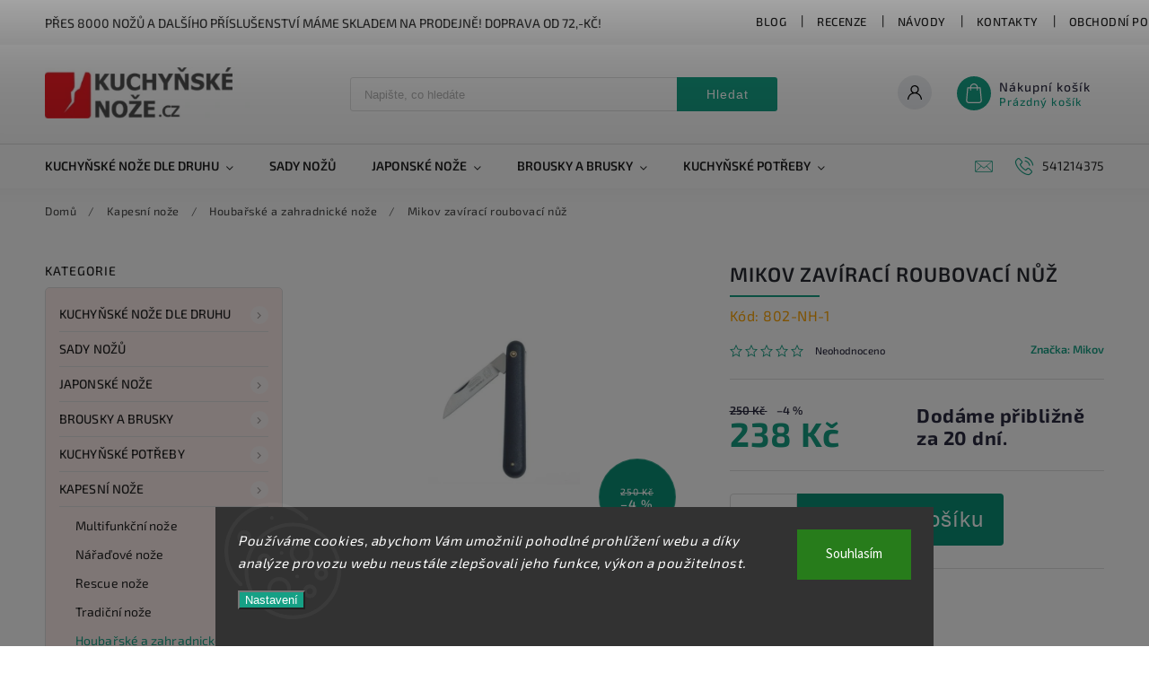

--- FILE ---
content_type: text/html; charset=utf-8
request_url: https://www.kuchynske-noze.cz/mikov-zaviraci-roubovaci-nuz-802-nh-1/
body_size: 28060
content:
<!doctype html><html lang="cs" dir="ltr" class="header-background-light external-fonts-loaded"><head><meta charset="utf-8" /><meta name="viewport" content="width=device-width,initial-scale=1" /><title>Mikov zavírací roubovací nůž - Kuchyňské nože</title><link rel="preconnect" href="https://cdn.myshoptet.com" /><link rel="dns-prefetch" href="https://cdn.myshoptet.com" /><link rel="preload" href="https://cdn.myshoptet.com/prj/dist/master/cms/libs/jquery/jquery-1.11.3.min.js" as="script" /><link href="https://cdn.myshoptet.com/prj/dist/master/cms/templates/frontend_templates/shared/css/font-face/source-sans-3.css" rel="stylesheet"><link href="https://cdn.myshoptet.com/prj/dist/master/cms/templates/frontend_templates/shared/css/font-face/exo-2.css" rel="stylesheet"><script>
dataLayer = [];
dataLayer.push({'shoptet' : {
    "pageId": 977,
    "pageType": "productDetail",
    "currency": "CZK",
    "currencyInfo": {
        "decimalSeparator": ",",
        "exchangeRate": 1,
        "priceDecimalPlaces": 0,
        "symbol": "K\u010d",
        "symbolLeft": 0,
        "thousandSeparator": " "
    },
    "language": "cs",
    "projectId": 394069,
    "product": {
        "id": 8147,
        "guid": "29f456d0-2688-11ec-b3c1-ecf4bbd79d2f",
        "hasVariants": false,
        "codes": [
            {
                "code": "802-NH-1"
            }
        ],
        "code": "802-NH-1",
        "name": "Mikov zav\u00edrac\u00ed roubovac\u00ed n\u016f\u017e",
        "appendix": "",
        "weight": 0,
        "manufacturer": "Mikov",
        "manufacturerGuid": "1EF5333B3A666ED8AF99DA0BA3DED3EE",
        "currentCategory": "Kapesn\u00ed no\u017ee | Houba\u0159sk\u00e9 a zahradnick\u00e9 no\u017ee",
        "currentCategoryGuid": "0d1248f1-25c2-11ec-ac23-ac1f6b0076ec",
        "defaultCategory": "Kapesn\u00ed no\u017ee | Houba\u0159sk\u00e9 a zahradnick\u00e9 no\u017ee",
        "defaultCategoryGuid": "0d1248f1-25c2-11ec-ac23-ac1f6b0076ec",
        "currency": "CZK",
        "priceWithVat": 238
    },
    "stocks": [
        {
            "id": 1,
            "title": "Rostislavovo n\u00e1m 25 Brno",
            "isDeliveryPoint": 1,
            "visibleOnEshop": 1
        },
        {
            "id": "ext",
            "title": "Sklad",
            "isDeliveryPoint": 0,
            "visibleOnEshop": 1
        }
    ],
    "cartInfo": {
        "id": null,
        "freeShipping": false,
        "freeShippingFrom": 2000,
        "leftToFreeGift": {
            "formattedPrice": "0 K\u010d",
            "priceLeft": 0
        },
        "freeGift": false,
        "leftToFreeShipping": {
            "priceLeft": 2000,
            "dependOnRegion": 0,
            "formattedPrice": "2 000 K\u010d"
        },
        "discountCoupon": [],
        "getNoBillingShippingPrice": {
            "withoutVat": 0,
            "vat": 0,
            "withVat": 0
        },
        "cartItems": [],
        "taxMode": "ORDINARY"
    },
    "cart": [],
    "customer": {
        "priceRatio": 1,
        "priceListId": 1,
        "groupId": null,
        "registered": false,
        "mainAccount": false
    }
}});
dataLayer.push({'cookie_consent' : {
    "marketing": "denied",
    "analytics": "denied"
}});
document.addEventListener('DOMContentLoaded', function() {
    shoptet.consent.onAccept(function(agreements) {
        if (agreements.length == 0) {
            return;
        }
        dataLayer.push({
            'cookie_consent' : {
                'marketing' : (agreements.includes(shoptet.config.cookiesConsentOptPersonalisation)
                    ? 'granted' : 'denied'),
                'analytics': (agreements.includes(shoptet.config.cookiesConsentOptAnalytics)
                    ? 'granted' : 'denied')
            },
            'event': 'cookie_consent'
        });
    });
});
</script>

<!-- Google Tag Manager -->
<script>(function(w,d,s,l,i){w[l]=w[l]||[];w[l].push({'gtm.start':
new Date().getTime(),event:'gtm.js'});var f=d.getElementsByTagName(s)[0],
j=d.createElement(s),dl=l!='dataLayer'?'&l='+l:'';j.async=true;j.src=
'https://www.googletagmanager.com/gtm.js?id='+i+dl;f.parentNode.insertBefore(j,f);
})(window,document,'script','dataLayer','GTM-TJT5BQQL');</script>
<!-- End Google Tag Manager -->

<meta property="og:type" content="website"><meta property="og:site_name" content="kuchynske-noze.cz"><meta property="og:url" content="https://www.kuchynske-noze.cz/mikov-zaviraci-roubovaci-nuz-802-nh-1/"><meta property="og:title" content="Mikov zavírací roubovací nůž - Kuchyňské nože"><meta name="author" content="Kuchyňské nože"><meta name="web_author" content="Shoptet.cz"><meta name="dcterms.rightsHolder" content="www.kuchynske-noze.cz"><meta name="robots" content="index,follow"><meta property="og:image" content="https://cdn.myshoptet.com/usr/www.kuchynske-noze.cz/user/shop/big/8147_mikov-zaviraci-roubovaci-nuz.jpg?61c2d374"><meta property="og:description" content="Mikov zavírací roubovací nůž - Materiál čepele:nerezová ocel 420 - 55HRC
Materiál střenky:plast
Délka výrobku:100 mm
Délka čepele:60 mm
Šířka čepele:12 mm
Hmotnost výrobku:49 g
Pouzdro:PVC - Houbařské a zahradnické nože"><meta name="description" content="Mikov zavírací roubovací nůž - Materiál čepele:nerezová ocel 420 - 55HRC
Materiál střenky:plast
Délka výrobku:100 mm
Délka čepele:60 mm
Šířka čepele:12 mm
Hmotnost výrobku:49 g
Pouzdro:PVC - Houbařské a zahradnické nože"><meta name="google-site-verification" content="8521fw77zw4pdg9xjdt2rbqy18dh8p 43"><meta property="product:price:amount" content="238"><meta property="product:price:currency" content="CZK"><style>:root {--color-primary: #16a085;--color-primary-h: 168;--color-primary-s: 76%;--color-primary-l: 36%;--color-primary-hover: #0a9176;--color-primary-hover-h: 168;--color-primary-hover-s: 87%;--color-primary-hover-l: 30%;--color-secondary: #e60000;--color-secondary-h: 0;--color-secondary-s: 100%;--color-secondary-l: 45%;--color-secondary-hover: #646809;--color-secondary-hover-h: 63;--color-secondary-hover-s: 84%;--color-secondary-hover-l: 22%;--color-tertiary: #e74c3c;--color-tertiary-h: 6;--color-tertiary-s: 78%;--color-tertiary-l: 57%;--color-tertiary-hover: #d93621;--color-tertiary-hover-h: 7;--color-tertiary-hover-s: 74%;--color-tertiary-hover-l: 49%;--color-header-background: #ffffff;--template-font: "Source Sans 3";--template-headings-font: "Exo 2";--header-background-url: url("[data-uri]");--cookies-notice-background: #1A1937;--cookies-notice-color: #F8FAFB;--cookies-notice-button-hover: #f5f5f5;--cookies-notice-link-hover: #27263f;--templates-update-management-preview-mode-content: "Náhled aktualizací šablony je aktivní pro váš prohlížeč."}</style>
    <script>var shoptet = shoptet || {};</script>
    <script src="https://cdn.myshoptet.com/prj/dist/master/shop/dist/main-3g-header.js.05f199e7fd2450312de2.js"></script>
<!-- User include --><!-- service 627(275) html code header -->
<script src="https://ajax.googleapis.com/ajax/libs/webfont/1.6.26/webfont.js"></script>
<link rel="stylesheet" href="https://cdnjs.cloudflare.com/ajax/libs/twitter-bootstrap/4.4.1/css/bootstrap-grid.min.css" />
<link rel="stylesheet" href="https://code.jquery.com/ui/1.12.0/themes/smoothness/jquery-ui.css" />
<link rel="stylesheet" href="https://cdn.myshoptet.com/usr/shoptet.tomashlad.eu/user/documents/extras/shoptet-font/font.css"/>
<link rel="stylesheet" href="https://cdn.myshoptet.com/usr/shoptet.tomashlad.eu/user/documents/extras/rubin/animate.css">
<link href="https://fonts.googleapis.com/css?family=Poppins:300,400,500,600,700,800&display=swap&subset=latin-ext" rel="stylesheet">
<link rel="stylesheet" href="https://cdn.jsdelivr.net/npm/slick-carousel@1.8.1/slick/slick.css" />
<link rel="stylesheet" href="https://cdn.myshoptet.com/usr/shoptet.tomashlad.eu/user/documents/extras/rubin/screen.css?v0133"/>

<style>
textarea.form-control {
    border-radius: 15px;
    font-family: 'Source Sans 3', sans-serif;
}
body {font-family: 'Exo 2', sans-serif;}
.button, .products .product button, .products .product .btn, .btn.btn-primary, .flags .flag.flag-new, .welcome-wrapper h1:before, input[type="checkbox"]:checked:after, .cart-table .related .cart-related-button .btn, .ordering-process .cart-content.checkout-box-wrapper,  .ordering-process .checkout-box, .top-navigation-bar .nav-part .top-navigation-tools .top-nav-button-account, .ordering-process .cart-empty .col-md-4 .cart-content, .customer-page #content table thead, .in-objednavky #content table thead, .in-klient-hodnoceni #content table thead, .in-klient-diskuze #content table thead, .ui-slider-horizontal .ui-slider-range {
background-color: #16a085;
}
.flags .flag.flag-new:after {border-left-color:  #16a085;}
.product-top .add-to-cart button:hover, .add-to-cart-button.btn:hover, .cart-content .next-step .btn:hover {background: #646809;}

.add-to-cart-button.btn, .flags .flag-discount, .cart-content .next-step .btn {
    background:  #0a9176;
}

a {color: #222222;}
.content-wrapper p a, .product-top .price-line .price-final, .subcategories li a:hover, .category-header input[type="radio"] + label:hover,  .ui-slider-horizontal .ui-slider-handle, .product-top .price-line .price-fina, .shp-tabs .shp-tab-link:hover, .type-detail .tab-content .detail-parameters th a, .type-detail .tab-content .detail-parameters td a, #header .top-navigation-contacts .project-phone:before, #header .top-navigation-contacts .project-email:before, .product-top .p-detail-info > div a, .sidebar .filters-wrapper .toggle-filters {
color: #16a085;
}
#checkoutContent .cart-content .box .form-group .btn, .sidebar .box.client-center-box ul .logout a, .stars a.star::before, .stars span.star::before {
color: #16a085 !important;
}
a:hover, #header .navigation-buttons .btn .cart-price, .products .product .ratings-wrapper .stars .star, .product-top .p-detail-info .stars-wrapper .stars .star, .products .product .prices .price-final strong, .hp-middle-banner .middle-banner-caption h2, ol.top-products li a strong, .categories .topic.active > a, .categories ul.expanded li.active a, .product-top .p-detail-info > div:last-child a, ol.cart-header li.active strong span, ol.cart-header li.completed a span, #checkoutSidebar .next-step .next-step-back, ul.manufacturers h2  {
color: #16a085;
}
button, .button, .btn, .btn-primary, #header .navigation-buttons .btn:before, .user-action-tabs li.active a::after, .category-header input[type="radio"]:checked + label, .shp-tabs-holder ul.shp-tabs li.active a {
cursor: pointer;
background-color: #16a085;
color: #fff;
}
button:hover, .button:hover, .btn:hover, .btn-primary:hover, .products .product .btn:hover {
background-color: #e60000;
color: #fff;
}
.user-action-tabs li.active a::before, input[type="checkbox"]:checked:before, input[type="checkbox"]:checked + label::before, input[type="radio"]:checked + label::before, .sidebar .box.client-center-box ul .logout a, .sidebar .filters-wrapper .toggle-filters {
  border-color: #16a085;
}
#carousel .carousel-slide-caption h2:before,
.h4::after, .content h4::after, .category-title::after, .p-detail-inner h1::after, h1:after, article h1::after, h4.homepage-group-title::after, .h4.homepage-group-title::after, footer h4:before, .products-related-header:after, ol.cart-header li.active strong span::before, ol.cart-header li.completed a span::before, input[type="checkbox"]:checked + label::after, input[type="radio"]:checked + label::after, .latest-contribution-wrapper h2:before {
background: #16a085;
}
.next-to-carousel-banners .banner-wrapper .small-banner:hover .icon-box {
background: #16a085;
border-color: #16a085;
}
.sidebar .box-poll .poll-result > div {
border-color: #16a085;
background-color: #16a085;
}
.p-image-wrapper .flags-extra .flag.flag.flag-discount, .flags-extra .flag.flag.flag-discount {
background: #0a9176 !important;
}
@media only screen and (max-width: 768px) {
.top-navigation-bar .nav-part .responsive-tools a[data-target="navigation"] {
background: #16a085;
}
}
@media screen and (max-width: 767px) {
body.template-11.mobile-header-version-1 #dklabBanplusNadHlavickou {
position: relative;
top: 90px !important;
z-index: 2;
}
}
footer .news-item-widget h5 a {color:#909090 !important}
</style>
<link rel="stylesheet" href="https://cdn.myshoptet.com/usr/rubin.shoptetak.cz/user/documents/rubin2.css?v1"/>
<style>.top-navigation-bar .top-navigation-menu {overflow: hidden;}</style>
<style>
.wrong-template {
    text-align: center;
    padding: 30px;
    background: #000;
    color: #fff;
    font-size: 20px;
    position: fixed;
    width: 100%;
    height: 100%;
    z-index: 99999999;
    top: 0;
    left: 0;
    padding-top: 20vh;
}
.wrong-template span {
    display: block;
    font-size: 15px;
    margin-top: 25px;
    opacity: 0.7;
}
.wrong-template span a {color: #fff; text-decoration: underline;}
footer .custom-footer > div.newsletter form .consents-first {max-width: 100%;}

@media (max-width: 480px) {
.form-control {font-size: 16px;}
}
form#formAffiliateLogin .password-helper {margin-top: 15px;}
form#formAffiliateLogin .password-helper a {display: block; margin-bottom: 5px;}
.ordering-process .next-step-back {color:black !important;background:transparent !important;font-size:14px !important;}

</style>

<style>
.quantity button .decrease__sign {display: none;}
@media only screen and (max-width: 767px) {
html[lang="de"] .products-block.products .product button, .products-block.products .product .btn {width: 100% !important;padding:0px 5px;}
}
.co-shipping-address .form-group strong {padding-right:10px;}
.advanced-parameter-inner img, .cart-widget-product-image img, .search-whisperer img {height:auto;}
.advancedOrder__buttons {display: flex;align-items: center;justify-content: center;}
.advancedOrder__buttons .next-step-back {
width: auto;
min-width: 80px;
border-radius: 4px;
height: 38px;
border: none;
display: flex !important;
color: #16a085;
font-weight: 300;
align-items: center;
justify-content: center;
text-decoration: none;
transition: 0.3s;
font-size: 1.1em;
letter-spacing: 1px;
line-height: 40px;
font-family: 'Poppins';
padding: 0 15px;
margin-right: 15px;
background: transparent;
border: 1px solid #16a085;
}
.advancedOrder__buttons .next-step-back:hover {background: #f2f2f2;}
@media (max-width: 768px) {
.advancedOrder__buttons .next-step-back {margin: 0 auto;padding: 0 10px;line-height: 1em;}
}
img {height:auto;}
.news-wrapper .news-item .image img, .blog-wrapper .news-item .image img {object-fit:cover;}
.products-top-wrapper .toggle-top-products {border: none;}
</style>

<!-- project html code header -->
<style>
  .subcategories.with-image li a .image {max-width: 70px;}
  .p-detail-inner-header .p-code {font-size: 16px;color: orange;margin-top: 0;}
  .next-to-carousel-banners .banner-wrapper {width: 100%;}
  .products-block.products .product .p-code {top:auto;bottom:0;font-size:13px;}
  #productsAlternative {display:block;order:4;}
  #tab-content {display: flex;flex-flow: row wrap;}
  #tab-content>div {width: 100%;}
  #categories {background-color: rgba(231,76,60,0.1);}
  .social-buttons-wrapper {display: none !important;}
  .category-perex .content {width: 100%;}
  .custom-footer__section3 {font-size: 12px; color: blue;}
  .custom-footer__section5 {font-size: 12px; color: blue;}
</style>
<style>
.news-item .text .description {display:block !important;}
.news-item .text .description p {line-height: 140%;}
.news-wrapper .news-item .image {width: 90%;
																	overflow: hidden;
																	height: 150px;
																	position: relative;}
</style>

<style>
 .vam {display: none;}
</style>

<style>
.podpis {
  visibility: hidden;
}
</style>
<!-- /User include --><link rel="shortcut icon" href="/favicon.ico" type="image/x-icon" /><link rel="canonical" href="https://www.kuchynske-noze.cz/mikov-zaviraci-roubovaci-nuz-802-nh-1/" /><style>/* custom background */@media (min-width: 992px) {body {background-color: #F5FFFA ;background-position: top center;background-repeat: no-repeat;background-attachment: scroll;}}</style>    <!-- Global site tag (gtag.js) - Google Analytics -->
    <script async src="https://www.googletagmanager.com/gtag/js?id=16775857309"></script>
    <script>
        
        window.dataLayer = window.dataLayer || [];
        function gtag(){dataLayer.push(arguments);}
        

                    console.debug('default consent data');

            gtag('consent', 'default', {"ad_storage":"denied","analytics_storage":"denied","ad_user_data":"denied","ad_personalization":"denied","wait_for_update":500});
            dataLayer.push({
                'event': 'default_consent'
            });
        
        gtag('js', new Date());

                gtag('config', 'UA-130727-22', { 'groups': "UA" });
        
                gtag('config', 'G-G8N1FXDFHK', {"groups":"GA4","send_page_view":false,"content_group":"productDetail","currency":"CZK","page_language":"cs"});
        
                gtag('config', 'AW-1070627858', {"allow_enhanced_conversions":true});
        
                gtag('config', 'AW-16775857309', {"allow_enhanced_conversions":true});
        
        
        
        
                    gtag('event', 'page_view', {"send_to":"GA4","page_language":"cs","content_group":"productDetail","currency":"CZK"});
        
                gtag('set', 'currency', 'CZK');

        gtag('event', 'view_item', {
            "send_to": "UA",
            "items": [
                {
                    "id": "802-NH-1",
                    "name": "Mikov zav\u00edrac\u00ed roubovac\u00ed n\u016f\u017e",
                    "category": "Kapesn\u00ed no\u017ee \/ Houba\u0159sk\u00e9 a zahradnick\u00e9 no\u017ee",
                                        "brand": "Mikov",
                                                            "price": 197
                }
            ]
        });
        
        
        
        
        
                    gtag('event', 'view_item', {"send_to":"GA4","page_language":"cs","content_group":"productDetail","value":197,"currency":"CZK","items":[{"item_id":"802-NH-1","item_name":"Mikov zav\u00edrac\u00ed roubovac\u00ed n\u016f\u017e","item_brand":"Mikov","item_category":"Kapesn\u00ed no\u017ee","item_category2":"Houba\u0159sk\u00e9 a zahradnick\u00e9 no\u017ee","price":197,"quantity":1,"index":0}]});
        
        
        
        
        
        
        
        document.addEventListener('DOMContentLoaded', function() {
            if (typeof shoptet.tracking !== 'undefined') {
                for (var id in shoptet.tracking.bannersList) {
                    gtag('event', 'view_promotion', {
                        "send_to": "UA",
                        "promotions": [
                            {
                                "id": shoptet.tracking.bannersList[id].id,
                                "name": shoptet.tracking.bannersList[id].name,
                                "position": shoptet.tracking.bannersList[id].position
                            }
                        ]
                    });
                }
            }

            shoptet.consent.onAccept(function(agreements) {
                if (agreements.length !== 0) {
                    console.debug('gtag consent accept');
                    var gtagConsentPayload =  {
                        'ad_storage': agreements.includes(shoptet.config.cookiesConsentOptPersonalisation)
                            ? 'granted' : 'denied',
                        'analytics_storage': agreements.includes(shoptet.config.cookiesConsentOptAnalytics)
                            ? 'granted' : 'denied',
                                                                                                'ad_user_data': agreements.includes(shoptet.config.cookiesConsentOptPersonalisation)
                            ? 'granted' : 'denied',
                        'ad_personalization': agreements.includes(shoptet.config.cookiesConsentOptPersonalisation)
                            ? 'granted' : 'denied',
                        };
                    console.debug('update consent data', gtagConsentPayload);
                    gtag('consent', 'update', gtagConsentPayload);
                    dataLayer.push(
                        { 'event': 'update_consent' }
                    );
                }
            });
        });
    </script>
<script>
    (function(t, r, a, c, k, i, n, g) { t['ROIDataObject'] = k;
    t[k]=t[k]||function(){ (t[k].q=t[k].q||[]).push(arguments) },t[k].c=i;n=r.createElement(a),
    g=r.getElementsByTagName(a)[0];n.async=1;n.src=c;g.parentNode.insertBefore(n,g)
    })(window, document, 'script', '//www.heureka.cz/ocm/sdk.js?source=shoptet&version=2&page=product_detail', 'heureka', 'cz');

    heureka('set_user_consent', 0);
</script>
</head><body class="desktop id-977 in-houbarske-noze template-11 type-product type-detail multiple-columns-body columns-3 blank-mode blank-mode-css ums_forms_redesign--off ums_a11y_category_page--on ums_discussion_rating_forms--off ums_flags_display_unification--on ums_a11y_login--on mobile-header-version-0">
<!-- Google Tag Manager (noscript) -->
<noscript><iframe src="https://www.googletagmanager.com/ns.html?id=GTM-TJT5BQQL"
height="0" width="0" style="display:none;visibility:hidden"></iframe></noscript>
<!-- End Google Tag Manager (noscript) -->

    <div class="siteCookies siteCookies--bottom siteCookies--dark js-siteCookies" role="dialog" data-testid="cookiesPopup" data-nosnippet>
        <div class="siteCookies__form">
            <div class="siteCookies__content">
                <div class="siteCookies__text">
                    <em>Používáme cookies, abychom Vám umožnili pohodlné prohlížení webu a díky analýze provozu webu neustále zlepšovali jeho funkce, výkon a použitelnost.</em>
                </div>
                <p class="siteCookies__links">
                    <button class="siteCookies__link js-cookies-settings" aria-label="Nastavení cookies" data-testid="cookiesSettings">Nastavení</button>
                </p>
            </div>
            <div class="siteCookies__buttonWrap">
                                <button class="siteCookies__button js-cookiesConsentSubmit" value="all" aria-label="Přijmout cookies" data-testid="buttonCookiesAccept">Souhlasím</button>
            </div>
        </div>
        <script>
            document.addEventListener("DOMContentLoaded", () => {
                const siteCookies = document.querySelector('.js-siteCookies');
                document.addEventListener("scroll", shoptet.common.throttle(() => {
                    const st = document.documentElement.scrollTop;
                    if (st > 1) {
                        siteCookies.classList.add('siteCookies--scrolled');
                    } else {
                        siteCookies.classList.remove('siteCookies--scrolled');
                    }
                }, 100));
            });
        </script>
    </div>
<a href="#content" class="skip-link sr-only">Přejít na obsah</a><div class="overall-wrapper"><div class="site-msg information"><div class="container"><div class="text">Přes 8000 nožů a dalšího příslušenství máme skladem na prodejně! Doprava od 72,-Kč!</div><div class="close js-close-information-msg"></div></div></div><div class="user-action"><div class="container">
    <div class="user-action-in">
                    <div id="login" class="user-action-login popup-widget login-widget" role="dialog" aria-labelledby="loginHeading">
        <div class="popup-widget-inner">
                            <h2 id="loginHeading">Přihlášení k vašemu účtu</h2><div id="customerLogin"><form action="/action/Customer/Login/" method="post" id="formLoginIncluded" class="csrf-enabled formLogin" data-testid="formLogin"><input type="hidden" name="referer" value="" /><div class="form-group"><div class="input-wrapper email js-validated-element-wrapper no-label"><input type="email" name="email" class="form-control" autofocus placeholder="E-mailová adresa (např. jan@novak.cz)" data-testid="inputEmail" autocomplete="email" required /></div></div><div class="form-group"><div class="input-wrapper password js-validated-element-wrapper no-label"><input type="password" name="password" class="form-control" placeholder="Heslo" data-testid="inputPassword" autocomplete="current-password" required /><span class="no-display">Nemůžete vyplnit toto pole</span><input type="text" name="surname" value="" class="no-display" /></div></div><div class="form-group"><div class="login-wrapper"><button type="submit" class="btn btn-secondary btn-text btn-login" data-testid="buttonSubmit">Přihlásit se</button><div class="password-helper"><a href="/registrace/" data-testid="signup" rel="nofollow">Nová registrace</a><a href="/klient/zapomenute-heslo/" rel="nofollow">Zapomenuté heslo</a></div></div></div></form>
</div>                    </div>
    </div>

                            <div id="cart-widget" class="user-action-cart popup-widget cart-widget loader-wrapper" data-testid="popupCartWidget" role="dialog" aria-hidden="true">
    <div class="popup-widget-inner cart-widget-inner place-cart-here">
        <div class="loader-overlay">
            <div class="loader"></div>
        </div>
    </div>

    <div class="cart-widget-button">
        <a href="/kosik/" class="btn btn-conversion" id="continue-order-button" rel="nofollow" data-testid="buttonNextStep">Pokračovat do košíku</a>
    </div>
</div>
            </div>
</div>
</div><div class="top-navigation-bar" data-testid="topNavigationBar">

    <div class="container">

        <div class="top-navigation-contacts">
            <strong>Zákaznická podpora:</strong><a href="tel:541214375" class="project-phone" aria-label="Zavolat na 541214375" data-testid="contactboxPhone"><span>541214375</span></a><a href="mailto:info@widetrade.cz" class="project-email" data-testid="contactboxEmail"><span>info@widetrade.cz</span></a>        </div>

                            <div class="top-navigation-menu">
                <div class="top-navigation-menu-trigger"></div>
                <ul class="top-navigation-bar-menu">
                                            <li class="top-navigation-menu-item-897">
                            <a href="/blog/">Blog</a>
                        </li>
                                            <li class="top-navigation-menu-item-900">
                            <a href="/recenze/">Recenze</a>
                        </li>
                                            <li class="top-navigation-menu-item-903">
                            <a href="/navody/">Návody</a>
                        </li>
                                            <li class="top-navigation-menu-item-29">
                            <a href="/kontakty/">Kontakty</a>
                        </li>
                                            <li class="top-navigation-menu-item-39">
                            <a href="/obchodni-podminky/">Obchodní podmínky</a>
                        </li>
                                            <li class="top-navigation-menu-item-691">
                            <a href="/podminky-ochrany-osobnich-udaju/">Podmínky ochrany osobních údajů </a>
                        </li>
                                    </ul>
                <ul class="top-navigation-bar-menu-helper"></ul>
            </div>
        
        <div class="top-navigation-tools">
            <div class="responsive-tools">
                <a href="#" class="toggle-window" data-target="search" aria-label="Hledat" data-testid="linkSearchIcon"></a>
                                                            <a href="#" class="toggle-window" data-target="login"></a>
                                                    <a href="#" class="toggle-window" data-target="navigation" aria-label="Menu" data-testid="hamburgerMenu"></a>
            </div>
                        <button class="top-nav-button top-nav-button-login toggle-window" type="button" data-target="login" aria-haspopup="dialog" aria-controls="login" aria-expanded="false" data-testid="signin"><span>Přihlášení</span></button>        </div>

    </div>

</div>
<header id="header"><div class="container navigation-wrapper">
    <div class="header-top">
        <div class="site-name-wrapper">
            <div class="site-name"><a href="/" data-testid="linkWebsiteLogo"><img src="https://cdn.myshoptet.com/usr/www.kuchynske-noze.cz/user/logos/kuchynske-nozecz_logo331.jpg" alt="Kuchyňské nože" fetchpriority="low" /></a></div>        </div>
        <div class="search" itemscope itemtype="https://schema.org/WebSite">
            <meta itemprop="headline" content="Houbařské a zahradnické nože"/><meta itemprop="url" content="https://www.kuchynske-noze.cz"/><meta itemprop="text" content="Mikov zavírací roubovací nůž - Materiál čepele:nerezová ocel 420 - 55HRC Materiál střenky:plast Délka výrobku:100 mm Délka čepele:60 mm Šířka čepele:12 mm Hmotnost výrobku:49 g Pouzdro:PVC - Houbařské a zahradnické nože"/>            <form action="/action/ProductSearch/prepareString/" method="post"
    id="formSearchForm" class="search-form compact-form js-search-main"
    itemprop="potentialAction" itemscope itemtype="https://schema.org/SearchAction" data-testid="searchForm">
    <fieldset>
        <meta itemprop="target"
            content="https://www.kuchynske-noze.cz/vyhledavani/?string={string}"/>
        <input type="hidden" name="language" value="cs"/>
        
            
<input
    type="search"
    name="string"
        class="query-input form-control search-input js-search-input"
    placeholder="Napište, co hledáte"
    autocomplete="off"
    required
    itemprop="query-input"
    aria-label="Vyhledávání"
    data-testid="searchInput"
>
            <button type="submit" class="btn btn-default" data-testid="searchBtn">Hledat</button>
        
    </fieldset>
</form>
        </div>
        <div class="navigation-buttons">
                
    <a href="/kosik/" class="btn btn-icon toggle-window cart-count" data-target="cart" data-hover="true" data-redirect="true" data-testid="headerCart" rel="nofollow" aria-haspopup="dialog" aria-expanded="false" aria-controls="cart-widget">
        
                <span class="sr-only">Nákupní košík</span>
        
            <span class="cart-price visible-lg-inline-block" data-testid="headerCartPrice">
                                    Prázdný košík                            </span>
        
    
            </a>
        </div>
    </div>
    <nav id="navigation" aria-label="Hlavní menu" data-collapsible="true"><div class="navigation-in menu"><ul class="menu-level-1" role="menubar" data-testid="headerMenuItems"><li class="menu-item-699 ext" role="none"><a href="/kuchynske-noze-dle-druhu/" data-testid="headerMenuItem" role="menuitem" aria-haspopup="true" aria-expanded="false"><b>Kuchyňské nože dle druhu</b><span class="submenu-arrow"></span></a><ul class="menu-level-2" aria-label="Kuchyňské nože dle druhu" tabindex="-1" role="menu"><li class="menu-item-777" role="none"><a href="/kucharske-noze/" class="menu-image" data-testid="headerMenuItem" tabindex="-1" aria-hidden="true"><img src="data:image/svg+xml,%3Csvg%20width%3D%22140%22%20height%3D%22100%22%20xmlns%3D%22http%3A%2F%2Fwww.w3.org%2F2000%2Fsvg%22%3E%3C%2Fsvg%3E" alt="" aria-hidden="true" width="140" height="100"  data-src="https://cdn.myshoptet.com/usr/www.kuchynske-noze.cz/user/categories/thumb/kuchar.jpg" fetchpriority="low" /></a><div><a href="/kucharske-noze/" data-testid="headerMenuItem" role="menuitem"><span>Kuchařské nože</span></a>
                        </div></li><li class="menu-item-702" role="none"><a href="/noze-na-zeleninu-loupaci/" class="menu-image" data-testid="headerMenuItem" tabindex="-1" aria-hidden="true"><img src="data:image/svg+xml,%3Csvg%20width%3D%22140%22%20height%3D%22100%22%20xmlns%3D%22http%3A%2F%2Fwww.w3.org%2F2000%2Fsvg%22%3E%3C%2Fsvg%3E" alt="" aria-hidden="true" width="140" height="100"  data-src="https://cdn.myshoptet.com/usr/www.kuchynske-noze.cz/user/categories/thumb/zele.jpg" fetchpriority="low" /></a><div><a href="/noze-na-zeleninu-loupaci/" data-testid="headerMenuItem" role="menuitem"><span>Nože na zeleninu, loupací</span></a>
                        </div></li><li class="menu-item-765" role="none"><a href="/noze-vykostovaci/" class="menu-image" data-testid="headerMenuItem" tabindex="-1" aria-hidden="true"><img src="data:image/svg+xml,%3Csvg%20width%3D%22140%22%20height%3D%22100%22%20xmlns%3D%22http%3A%2F%2Fwww.w3.org%2F2000%2Fsvg%22%3E%3C%2Fsvg%3E" alt="" aria-hidden="true" width="140" height="100"  data-src="https://cdn.myshoptet.com/usr/www.kuchynske-noze.cz/user/categories/thumb/bonning.jpg" fetchpriority="low" /></a><div><a href="/noze-vykostovaci/" data-testid="headerMenuItem" role="menuitem"><span>Nože vykošťovací</span></a>
                        </div></li><li class="menu-item-774" role="none"><a href="/noze-na-pecivo/" class="menu-image" data-testid="headerMenuItem" tabindex="-1" aria-hidden="true"><img src="data:image/svg+xml,%3Csvg%20width%3D%22140%22%20height%3D%22100%22%20xmlns%3D%22http%3A%2F%2Fwww.w3.org%2F2000%2Fsvg%22%3E%3C%2Fsvg%3E" alt="" aria-hidden="true" width="140" height="100"  data-src="https://cdn.myshoptet.com/usr/www.kuchynske-noze.cz/user/categories/thumb/bread.jpg" fetchpriority="low" /></a><div><a href="/noze-na-pecivo/" data-testid="headerMenuItem" role="menuitem"><span>Nože na pečivo</span></a>
                        </div></li><li class="menu-item-762" role="none"><a href="/noze-filetovaci/" class="menu-image" data-testid="headerMenuItem" tabindex="-1" aria-hidden="true"><img src="data:image/svg+xml,%3Csvg%20width%3D%22140%22%20height%3D%22100%22%20xmlns%3D%22http%3A%2F%2Fwww.w3.org%2F2000%2Fsvg%22%3E%3C%2Fsvg%3E" alt="" aria-hidden="true" width="140" height="100"  data-src="https://cdn.myshoptet.com/usr/www.kuchynske-noze.cz/user/categories/thumb/slice.jpg" fetchpriority="low" /></a><div><a href="/noze-filetovaci/" data-testid="headerMenuItem" role="menuitem"><span>Nože filetovací</span></a>
                        </div></li><li class="menu-item-786" role="none"><a href="/noze-spikovaci-nakrajovaci/" class="menu-image" data-testid="headerMenuItem" tabindex="-1" aria-hidden="true"><img src="data:image/svg+xml,%3Csvg%20width%3D%22140%22%20height%3D%22100%22%20xmlns%3D%22http%3A%2F%2Fwww.w3.org%2F2000%2Fsvg%22%3E%3C%2Fsvg%3E" alt="" aria-hidden="true" width="140" height="100"  data-src="https://cdn.myshoptet.com/usr/www.kuchynske-noze.cz/user/categories/thumb/slice-1.jpg" fetchpriority="low" /></a><div><a href="/noze-spikovaci-nakrajovaci/" data-testid="headerMenuItem" role="menuitem"><span>Nože špikovací, nakrajovací</span></a>
                        </div></li><li class="menu-item-726" role="none"><a href="/noze-na-steak/" class="menu-image" data-testid="headerMenuItem" tabindex="-1" aria-hidden="true"><img src="data:image/svg+xml,%3Csvg%20width%3D%22140%22%20height%3D%22100%22%20xmlns%3D%22http%3A%2F%2Fwww.w3.org%2F2000%2Fsvg%22%3E%3C%2Fsvg%3E" alt="" aria-hidden="true" width="140" height="100"  data-src="https://cdn.myshoptet.com/usr/www.kuchynske-noze.cz/user/categories/thumb/steak_.jpg" fetchpriority="low" /></a><div><a href="/noze-na-steak/" data-testid="headerMenuItem" role="menuitem"><span>Nože na steak</span></a>
                        </div></li><li class="menu-item-771" role="none"><a href="/noze-na-sunku/" class="menu-image" data-testid="headerMenuItem" tabindex="-1" aria-hidden="true"><img src="data:image/svg+xml,%3Csvg%20width%3D%22140%22%20height%3D%22100%22%20xmlns%3D%22http%3A%2F%2Fwww.w3.org%2F2000%2Fsvg%22%3E%3C%2Fsvg%3E" alt="" aria-hidden="true" width="140" height="100"  data-src="https://cdn.myshoptet.com/usr/www.kuchynske-noze.cz/user/categories/thumb/sunka.jpg" fetchpriority="low" /></a><div><a href="/noze-na-sunku/" data-testid="headerMenuItem" role="menuitem"><span>Nože na šunku</span></a>
                        </div></li><li class="menu-item-825" role="none"><a href="/oblibene-noze-victorinox/" class="menu-image" data-testid="headerMenuItem" tabindex="-1" aria-hidden="true"><img src="data:image/svg+xml,%3Csvg%20width%3D%22140%22%20height%3D%22100%22%20xmlns%3D%22http%3A%2F%2Fwww.w3.org%2F2000%2Fsvg%22%3E%3C%2Fsvg%3E" alt="" aria-hidden="true" width="140" height="100"  data-src="https://cdn.myshoptet.com/usr/www.kuchynske-noze.cz/user/categories/thumb/svacina.jpg" fetchpriority="low" /></a><div><a href="/oblibene-noze-victorinox/" data-testid="headerMenuItem" role="menuitem"><span>Oblíbené nože Victorinox</span></a>
                        </div></li><li class="menu-item-780" role="none"><a href="/noze-reznicke/" class="menu-image" data-testid="headerMenuItem" tabindex="-1" aria-hidden="true"><img src="data:image/svg+xml,%3Csvg%20width%3D%22140%22%20height%3D%22100%22%20xmlns%3D%22http%3A%2F%2Fwww.w3.org%2F2000%2Fsvg%22%3E%3C%2Fsvg%3E" alt="" aria-hidden="true" width="140" height="100"  data-src="https://cdn.myshoptet.com/usr/www.kuchynske-noze.cz/user/categories/thumb/reznik.jpg" fetchpriority="low" /></a><div><a href="/noze-reznicke/" data-testid="headerMenuItem" role="menuitem"><span>Nože řeznické</span></a>
                        </div></li><li class="menu-item-783" role="none"><a href="/noze-na-syr/" class="menu-image" data-testid="headerMenuItem" tabindex="-1" aria-hidden="true"><img src="data:image/svg+xml,%3Csvg%20width%3D%22140%22%20height%3D%22100%22%20xmlns%3D%22http%3A%2F%2Fwww.w3.org%2F2000%2Fsvg%22%3E%3C%2Fsvg%3E" alt="" aria-hidden="true" width="140" height="100"  data-src="https://cdn.myshoptet.com/usr/www.kuchynske-noze.cz/user/categories/thumb/syr.jpg" fetchpriority="low" /></a><div><a href="/noze-na-syr/" data-testid="headerMenuItem" role="menuitem"><span>Nože na sýr</span></a>
                        </div></li><li class="menu-item-798" role="none"><a href="/noze-cukrarske/" class="menu-image" data-testid="headerMenuItem" tabindex="-1" aria-hidden="true"><img src="data:image/svg+xml,%3Csvg%20width%3D%22140%22%20height%3D%22100%22%20xmlns%3D%22http%3A%2F%2Fwww.w3.org%2F2000%2Fsvg%22%3E%3C%2Fsvg%3E" alt="" aria-hidden="true" width="140" height="100"  data-src="https://cdn.myshoptet.com/usr/www.kuchynske-noze.cz/user/categories/thumb/cukr.jpg" fetchpriority="low" /></a><div><a href="/noze-cukrarske/" data-testid="headerMenuItem" role="menuitem"><span>Nože cukrářské</span></a>
                        </div></li><li class="menu-item-810" role="none"><a href="/kucharske-mapy/" class="menu-image" data-testid="headerMenuItem" tabindex="-1" aria-hidden="true"><img src="data:image/svg+xml,%3Csvg%20width%3D%22140%22%20height%3D%22100%22%20xmlns%3D%22http%3A%2F%2Fwww.w3.org%2F2000%2Fsvg%22%3E%3C%2Fsvg%3E" alt="" aria-hidden="true" width="140" height="100"  data-src="https://cdn.myshoptet.com/usr/www.kuchynske-noze.cz/user/categories/thumb/mapa.jpg" fetchpriority="low" /></a><div><a href="/kucharske-mapy/" data-testid="headerMenuItem" role="menuitem"><span>Kuchařské mapy</span></a>
                        </div></li><li class="menu-item-819" role="none"><a href="/pouzdra-na-kuchynske-noze/" class="menu-image" data-testid="headerMenuItem" tabindex="-1" aria-hidden="true"><img src="data:image/svg+xml,%3Csvg%20width%3D%22140%22%20height%3D%22100%22%20xmlns%3D%22http%3A%2F%2Fwww.w3.org%2F2000%2Fsvg%22%3E%3C%2Fsvg%3E" alt="" aria-hidden="true" width="140" height="100"  data-src="https://cdn.myshoptet.com/usr/www.kuchynske-noze.cz/user/categories/thumb/pouzdra.jpg" fetchpriority="low" /></a><div><a href="/pouzdra-na-kuchynske-noze/" data-testid="headerMenuItem" role="menuitem"><span>Pouzdra na kuchyňské nože</span></a>
                        </div></li></ul></li>
<li class="menu-item-720" role="none"><a href="/sady-kuchynskych-nozu/" data-testid="headerMenuItem" role="menuitem" aria-expanded="false"><b>Sady nožů</b></a></li>
<li class="menu-item-729 ext" role="none"><a href="/japonske-kuchynske-noze/" data-testid="headerMenuItem" role="menuitem" aria-haspopup="true" aria-expanded="false"><b>Japonské nože</b><span class="submenu-arrow"></span></a><ul class="menu-level-2" aria-label="Japonské nože" tabindex="-1" role="menu"><li class="menu-item-732" role="none"><a href="/santoku/" class="menu-image" data-testid="headerMenuItem" tabindex="-1" aria-hidden="true"><img src="data:image/svg+xml,%3Csvg%20width%3D%22140%22%20height%3D%22100%22%20xmlns%3D%22http%3A%2F%2Fwww.w3.org%2F2000%2Fsvg%22%3E%3C%2Fsvg%3E" alt="" aria-hidden="true" width="140" height="100"  data-src="https://cdn.myshoptet.com/usr/www.kuchynske-noze.cz/user/categories/thumb/santoku.jpg" fetchpriority="low" /></a><div><a href="/santoku/" data-testid="headerMenuItem" role="menuitem"><span>Santoku</span></a>
                        </div></li><li class="menu-item-735" role="none"><a href="/gyutou/" class="menu-image" data-testid="headerMenuItem" tabindex="-1" aria-hidden="true"><img src="data:image/svg+xml,%3Csvg%20width%3D%22140%22%20height%3D%22100%22%20xmlns%3D%22http%3A%2F%2Fwww.w3.org%2F2000%2Fsvg%22%3E%3C%2Fsvg%3E" alt="" aria-hidden="true" width="140" height="100"  data-src="https://cdn.myshoptet.com/usr/www.kuchynske-noze.cz/user/categories/thumb/gyoutou.jpg" fetchpriority="low" /></a><div><a href="/gyutou/" data-testid="headerMenuItem" role="menuitem"><span>Gyutou</span></a>
                        </div></li><li class="menu-item-738" role="none"><a href="/nakiri/" class="menu-image" data-testid="headerMenuItem" tabindex="-1" aria-hidden="true"><img src="data:image/svg+xml,%3Csvg%20width%3D%22140%22%20height%3D%22100%22%20xmlns%3D%22http%3A%2F%2Fwww.w3.org%2F2000%2Fsvg%22%3E%3C%2Fsvg%3E" alt="" aria-hidden="true" width="140" height="100"  data-src="https://cdn.myshoptet.com/usr/www.kuchynske-noze.cz/user/categories/thumb/nakiri.jpg" fetchpriority="low" /></a><div><a href="/nakiri/" data-testid="headerMenuItem" role="menuitem"><span>Nakiri</span></a>
                        </div></li><li class="menu-item-741" role="none"><a href="/petty/" class="menu-image" data-testid="headerMenuItem" tabindex="-1" aria-hidden="true"><img src="data:image/svg+xml,%3Csvg%20width%3D%22140%22%20height%3D%22100%22%20xmlns%3D%22http%3A%2F%2Fwww.w3.org%2F2000%2Fsvg%22%3E%3C%2Fsvg%3E" alt="" aria-hidden="true" width="140" height="100"  data-src="https://cdn.myshoptet.com/usr/www.kuchynske-noze.cz/user/categories/thumb/petty.jpg" fetchpriority="low" /></a><div><a href="/petty/" data-testid="headerMenuItem" role="menuitem"><span>Petty</span></a>
                        </div></li><li class="menu-item-744" role="none"><a href="/sujihiki/" class="menu-image" data-testid="headerMenuItem" tabindex="-1" aria-hidden="true"><img src="data:image/svg+xml,%3Csvg%20width%3D%22140%22%20height%3D%22100%22%20xmlns%3D%22http%3A%2F%2Fwww.w3.org%2F2000%2Fsvg%22%3E%3C%2Fsvg%3E" alt="" aria-hidden="true" width="140" height="100"  data-src="https://cdn.myshoptet.com/usr/www.kuchynske-noze.cz/user/categories/thumb/suhijiki.jpg" fetchpriority="low" /></a><div><a href="/sujihiki/" data-testid="headerMenuItem" role="menuitem"><span>Sujihiki</span></a>
                        </div></li><li class="menu-item-747" role="none"><a href="/deba/" class="menu-image" data-testid="headerMenuItem" tabindex="-1" aria-hidden="true"><img src="data:image/svg+xml,%3Csvg%20width%3D%22140%22%20height%3D%22100%22%20xmlns%3D%22http%3A%2F%2Fwww.w3.org%2F2000%2Fsvg%22%3E%3C%2Fsvg%3E" alt="" aria-hidden="true" width="140" height="100"  data-src="https://cdn.myshoptet.com/usr/www.kuchynske-noze.cz/user/categories/thumb/deba.jpg" fetchpriority="low" /></a><div><a href="/deba/" data-testid="headerMenuItem" role="menuitem"><span>Deba</span></a>
                        </div></li><li class="menu-item-750" role="none"><a href="/usuba/" class="menu-image" data-testid="headerMenuItem" tabindex="-1" aria-hidden="true"><img src="data:image/svg+xml,%3Csvg%20width%3D%22140%22%20height%3D%22100%22%20xmlns%3D%22http%3A%2F%2Fwww.w3.org%2F2000%2Fsvg%22%3E%3C%2Fsvg%3E" alt="" aria-hidden="true" width="140" height="100"  data-src="https://cdn.myshoptet.com/usr/www.kuchynske-noze.cz/user/categories/thumb/usuba.jpg" fetchpriority="low" /></a><div><a href="/usuba/" data-testid="headerMenuItem" role="menuitem"><span>Usuba</span></a>
                        </div></li><li class="menu-item-753" role="none"><a href="/cinske-sekacky/" class="menu-image" data-testid="headerMenuItem" tabindex="-1" aria-hidden="true"><img src="data:image/svg+xml,%3Csvg%20width%3D%22140%22%20height%3D%22100%22%20xmlns%3D%22http%3A%2F%2Fwww.w3.org%2F2000%2Fsvg%22%3E%3C%2Fsvg%3E" alt="" aria-hidden="true" width="140" height="100"  data-src="https://cdn.myshoptet.com/usr/www.kuchynske-noze.cz/user/categories/thumb/cinske_sek.jpg" fetchpriority="low" /></a><div><a href="/cinske-sekacky/" data-testid="headerMenuItem" role="menuitem"><span>Čínské sekáčky</span></a>
                        </div></li><li class="menu-item-756" role="none"><a href="/yanagiba/" class="menu-image" data-testid="headerMenuItem" tabindex="-1" aria-hidden="true"><img src="data:image/svg+xml,%3Csvg%20width%3D%22140%22%20height%3D%22100%22%20xmlns%3D%22http%3A%2F%2Fwww.w3.org%2F2000%2Fsvg%22%3E%3C%2Fsvg%3E" alt="" aria-hidden="true" width="140" height="100"  data-src="https://cdn.myshoptet.com/usr/www.kuchynske-noze.cz/user/categories/thumb/yanagiba.jpg" fetchpriority="low" /></a><div><a href="/yanagiba/" data-testid="headerMenuItem" role="menuitem"><span>Yanagiba</span></a>
                        </div></li><li class="menu-item-759" role="none"><a href="/kengata/" class="menu-image" data-testid="headerMenuItem" tabindex="-1" aria-hidden="true"><img src="data:image/svg+xml,%3Csvg%20width%3D%22140%22%20height%3D%22100%22%20xmlns%3D%22http%3A%2F%2Fwww.w3.org%2F2000%2Fsvg%22%3E%3C%2Fsvg%3E" alt="" aria-hidden="true" width="140" height="100"  data-src="https://cdn.myshoptet.com/usr/www.kuchynske-noze.cz/user/categories/thumb/kengata.jpg" fetchpriority="low" /></a><div><a href="/kengata/" data-testid="headerMenuItem" role="menuitem"><span>Kengata</span></a>
                        </div></li><li class="menu-item-932" role="none"><a href="/kiritsuke/" class="menu-image" data-testid="headerMenuItem" tabindex="-1" aria-hidden="true"><img src="data:image/svg+xml,%3Csvg%20width%3D%22140%22%20height%3D%22100%22%20xmlns%3D%22http%3A%2F%2Fwww.w3.org%2F2000%2Fsvg%22%3E%3C%2Fsvg%3E" alt="" aria-hidden="true" width="140" height="100"  data-src="https://cdn.myshoptet.com/usr/www.kuchynske-noze.cz/user/categories/thumb/kiritsuke_1.jpg" fetchpriority="low" /></a><div><a href="/kiritsuke/" data-testid="headerMenuItem" role="menuitem"><span>Kiritsuke</span></a>
                        </div></li><li class="menu-item-828" role="none"><a href="/ostatni/" class="menu-image" data-testid="headerMenuItem" tabindex="-1" aria-hidden="true"><img src="data:image/svg+xml,%3Csvg%20width%3D%22140%22%20height%3D%22100%22%20xmlns%3D%22http%3A%2F%2Fwww.w3.org%2F2000%2Fsvg%22%3E%3C%2Fsvg%3E" alt="" aria-hidden="true" width="140" height="100"  data-src="https://cdn.myshoptet.com/usr/www.kuchynske-noze.cz/user/categories/thumb/ostatni.jpg" fetchpriority="low" /></a><div><a href="/ostatni/" data-testid="headerMenuItem" role="menuitem"><span>Ostatní</span></a>
                        </div></li><li class="menu-item-831" role="none"><a href="/sashimi/" class="menu-image" data-testid="headerMenuItem" tabindex="-1" aria-hidden="true"><img src="data:image/svg+xml,%3Csvg%20width%3D%22140%22%20height%3D%22100%22%20xmlns%3D%22http%3A%2F%2Fwww.w3.org%2F2000%2Fsvg%22%3E%3C%2Fsvg%3E" alt="" aria-hidden="true" width="140" height="100"  data-src="https://cdn.myshoptet.com/usr/www.kuchynske-noze.cz/user/categories/thumb/sashimi.jpg" fetchpriority="low" /></a><div><a href="/sashimi/" data-testid="headerMenuItem" role="menuitem"><span>Sashimi</span></a>
                        </div></li><li class="menu-item-834" role="none"><a href="/takobiki/" class="menu-image" data-testid="headerMenuItem" tabindex="-1" aria-hidden="true"><img src="data:image/svg+xml,%3Csvg%20width%3D%22140%22%20height%3D%22100%22%20xmlns%3D%22http%3A%2F%2Fwww.w3.org%2F2000%2Fsvg%22%3E%3C%2Fsvg%3E" alt="" aria-hidden="true" width="140" height="100"  data-src="https://cdn.myshoptet.com/usr/www.kuchynske-noze.cz/user/categories/thumb/takobiki.jpg" fetchpriority="low" /></a><div><a href="/takobiki/" data-testid="headerMenuItem" role="menuitem"><span>Takobiki</span></a>
                        </div></li><li class="menu-item-837" role="none"><a href="/unagi-saki/" class="menu-image" data-testid="headerMenuItem" tabindex="-1" aria-hidden="true"><img src="data:image/svg+xml,%3Csvg%20width%3D%22140%22%20height%3D%22100%22%20xmlns%3D%22http%3A%2F%2Fwww.w3.org%2F2000%2Fsvg%22%3E%3C%2Fsvg%3E" alt="" aria-hidden="true" width="140" height="100"  data-src="https://cdn.myshoptet.com/usr/www.kuchynske-noze.cz/user/categories/thumb/unagi.jpg" fetchpriority="low" /></a><div><a href="/unagi-saki/" data-testid="headerMenuItem" role="menuitem"><span>Unagi-Saki</span></a>
                        </div></li></ul></li>
<li class="menu-item-693 ext" role="none"><a href="/brousky-a-brusky/" data-testid="headerMenuItem" role="menuitem" aria-haspopup="true" aria-expanded="false"><b>Brousky a brusky</b><span class="submenu-arrow"></span></a><ul class="menu-level-2" aria-label="Brousky a brusky" tabindex="-1" role="menu"><li class="menu-item-792" role="none"><a href="/ocilky/" class="menu-image" data-testid="headerMenuItem" tabindex="-1" aria-hidden="true"><img src="data:image/svg+xml,%3Csvg%20width%3D%22140%22%20height%3D%22100%22%20xmlns%3D%22http%3A%2F%2Fwww.w3.org%2F2000%2Fsvg%22%3E%3C%2Fsvg%3E" alt="" aria-hidden="true" width="140" height="100"  data-src="https://cdn.myshoptet.com/usr/www.kuchynske-noze.cz/user/categories/thumb/ocilka.jpg" fetchpriority="low" /></a><div><a href="/ocilky/" data-testid="headerMenuItem" role="menuitem"><span>Ocílky</span></a>
                        </div></li><li class="menu-item-696" role="none"><a href="/diamantove-stolni-brousky/" class="menu-image" data-testid="headerMenuItem" tabindex="-1" aria-hidden="true"><img src="data:image/svg+xml,%3Csvg%20width%3D%22140%22%20height%3D%22100%22%20xmlns%3D%22http%3A%2F%2Fwww.w3.org%2F2000%2Fsvg%22%3E%3C%2Fsvg%3E" alt="" aria-hidden="true" width="140" height="100"  data-src="https://cdn.myshoptet.com/usr/www.kuchynske-noze.cz/user/categories/thumb/diamant.jpg" fetchpriority="low" /></a><div><a href="/diamantove-stolni-brousky/" data-testid="headerMenuItem" role="menuitem"><span>Diamantové stolní brousky</span></a>
                        </div></li><li class="menu-item-705" role="none"><a href="/klasicke-brousici-kameny/" class="menu-image" data-testid="headerMenuItem" tabindex="-1" aria-hidden="true"><img src="data:image/svg+xml,%3Csvg%20width%3D%22140%22%20height%3D%22100%22%20xmlns%3D%22http%3A%2F%2Fwww.w3.org%2F2000%2Fsvg%22%3E%3C%2Fsvg%3E" alt="" aria-hidden="true" width="140" height="100"  data-src="https://cdn.myshoptet.com/usr/www.kuchynske-noze.cz/user/categories/thumb/klasicke.jpg" fetchpriority="low" /></a><div><a href="/klasicke-brousici-kameny/" data-testid="headerMenuItem" role="menuitem"><span>Klasické brousící kameny</span></a>
                        </div></li><li class="menu-item-723" role="none"><a href="/brusky-na-noze/" class="menu-image" data-testid="headerMenuItem" tabindex="-1" aria-hidden="true"><img src="data:image/svg+xml,%3Csvg%20width%3D%22140%22%20height%3D%22100%22%20xmlns%3D%22http%3A%2F%2Fwww.w3.org%2F2000%2Fsvg%22%3E%3C%2Fsvg%3E" alt="" aria-hidden="true" width="140" height="100"  data-src="https://cdn.myshoptet.com/usr/www.kuchynske-noze.cz/user/categories/thumb/brusky.jpg" fetchpriority="low" /></a><div><a href="/brusky-na-noze/" data-testid="headerMenuItem" role="menuitem"><span>Brusky na nože</span></a>
                        </div></li><li class="menu-item-789" role="none"><a href="/tycove-brousky/" class="menu-image" data-testid="headerMenuItem" tabindex="-1" aria-hidden="true"><img src="data:image/svg+xml,%3Csvg%20width%3D%22140%22%20height%3D%22100%22%20xmlns%3D%22http%3A%2F%2Fwww.w3.org%2F2000%2Fsvg%22%3E%3C%2Fsvg%3E" alt="" aria-hidden="true" width="140" height="100"  data-src="https://cdn.myshoptet.com/usr/www.kuchynske-noze.cz/user/categories/thumb/tycove.jpg" fetchpriority="low" /></a><div><a href="/tycove-brousky/" data-testid="headerMenuItem" role="menuitem"><span>Tyčové brousky</span></a>
                        </div></li><li class="menu-item-795" role="none"><a href="/specialni-brousky-a-prislusenstvi/" class="menu-image" data-testid="headerMenuItem" tabindex="-1" aria-hidden="true"><img src="data:image/svg+xml,%3Csvg%20width%3D%22140%22%20height%3D%22100%22%20xmlns%3D%22http%3A%2F%2Fwww.w3.org%2F2000%2Fsvg%22%3E%3C%2Fsvg%3E" alt="" aria-hidden="true" width="140" height="100"  data-src="https://cdn.myshoptet.com/usr/www.kuchynske-noze.cz/user/categories/thumb/specialni.jpg" fetchpriority="low" /></a><div><a href="/specialni-brousky-a-prislusenstvi/" data-testid="headerMenuItem" role="menuitem"><span>Speciální brousky a příslušenství</span></a>
                        </div></li><li class="menu-item-801" role="none"><a href="/finalni-uprava-ostri/" class="menu-image" data-testid="headerMenuItem" tabindex="-1" aria-hidden="true"><img src="data:image/svg+xml,%3Csvg%20width%3D%22140%22%20height%3D%22100%22%20xmlns%3D%22http%3A%2F%2Fwww.w3.org%2F2000%2Fsvg%22%3E%3C%2Fsvg%3E" alt="" aria-hidden="true" width="140" height="100"  data-src="https://cdn.myshoptet.com/usr/www.kuchynske-noze.cz/user/categories/thumb/kuze.jpg" fetchpriority="low" /></a><div><a href="/finalni-uprava-ostri/" data-testid="headerMenuItem" role="menuitem"><span>Finální uprava ostří</span></a>
                        </div></li><li class="menu-item-813" role="none"><a href="/lansky-system/" class="menu-image" data-testid="headerMenuItem" tabindex="-1" aria-hidden="true"><img src="data:image/svg+xml,%3Csvg%20width%3D%22140%22%20height%3D%22100%22%20xmlns%3D%22http%3A%2F%2Fwww.w3.org%2F2000%2Fsvg%22%3E%3C%2Fsvg%3E" alt="" aria-hidden="true" width="140" height="100"  data-src="https://cdn.myshoptet.com/usr/www.kuchynske-noze.cz/user/categories/thumb/lansky.jpg" fetchpriority="low" /></a><div><a href="/lansky-system/" data-testid="headerMenuItem" role="menuitem"><span>Lansky system</span></a>
                        </div></li><li class="menu-item-822" role="none"><a href="/protahovaci-brousky/" class="menu-image" data-testid="headerMenuItem" tabindex="-1" aria-hidden="true"><img src="data:image/svg+xml,%3Csvg%20width%3D%22140%22%20height%3D%22100%22%20xmlns%3D%22http%3A%2F%2Fwww.w3.org%2F2000%2Fsvg%22%3E%3C%2Fsvg%3E" alt="" aria-hidden="true" width="140" height="100"  data-src="https://cdn.myshoptet.com/usr/www.kuchynske-noze.cz/user/categories/thumb/protahovaci.jpg" fetchpriority="low" /></a><div><a href="/protahovaci-brousky/" data-testid="headerMenuItem" role="menuitem"><span>Protahovací brousky</span></a>
                        </div></li></ul></li>
<li class="menu-item-708 ext" role="none"><a href="/kuchynske-potreby/" data-testid="headerMenuItem" role="menuitem" aria-haspopup="true" aria-expanded="false"><b>Kuchyňské potřeby</b><span class="submenu-arrow"></span></a><ul class="menu-level-2" aria-label="Kuchyňské potřeby" tabindex="-1" role="menu"><li class="menu-item-807" role="none"><a href="/bloky-na-noze/" class="menu-image" data-testid="headerMenuItem" tabindex="-1" aria-hidden="true"><img src="data:image/svg+xml,%3Csvg%20width%3D%22140%22%20height%3D%22100%22%20xmlns%3D%22http%3A%2F%2Fwww.w3.org%2F2000%2Fsvg%22%3E%3C%2Fsvg%3E" alt="" aria-hidden="true" width="140" height="100"  data-src="https://cdn.myshoptet.com/usr/www.kuchynske-noze.cz/user/categories/thumb/blok.jpg" fetchpriority="low" /></a><div><a href="/bloky-na-noze/" data-testid="headerMenuItem" role="menuitem"><span>Bloky na nože</span></a>
                        </div></li><li class="menu-item-1049" role="none"><a href="/magneticke-listy-na-noze/" class="menu-image" data-testid="headerMenuItem" tabindex="-1" aria-hidden="true"><img src="data:image/svg+xml,%3Csvg%20width%3D%22140%22%20height%3D%22100%22%20xmlns%3D%22http%3A%2F%2Fwww.w3.org%2F2000%2Fsvg%22%3E%3C%2Fsvg%3E" alt="" aria-hidden="true" width="140" height="100"  data-src="https://cdn.myshoptet.com/prj/dist/master/cms/templates/frontend_templates/00/img/folder.svg" fetchpriority="low" /></a><div><a href="/magneticke-listy-na-noze/" data-testid="headerMenuItem" role="menuitem"><span>Magnetické lišty</span></a>
                        </div></li><li class="menu-item-804" role="none"><a href="/podlozky-na-krajeni/" class="menu-image" data-testid="headerMenuItem" tabindex="-1" aria-hidden="true"><img src="data:image/svg+xml,%3Csvg%20width%3D%22140%22%20height%3D%22100%22%20xmlns%3D%22http%3A%2F%2Fwww.w3.org%2F2000%2Fsvg%22%3E%3C%2Fsvg%3E" alt="" aria-hidden="true" width="140" height="100"  data-src="https://cdn.myshoptet.com/usr/www.kuchynske-noze.cz/user/categories/thumb/podlozka.jpg" fetchpriority="low" /></a><div><a href="/podlozky-na-krajeni/" data-testid="headerMenuItem" role="menuitem"><span>Podložky na krájení</span></a>
                        </div></li><li class="menu-item-714" role="none"><a href="/skrabky/" class="menu-image" data-testid="headerMenuItem" tabindex="-1" aria-hidden="true"><img src="data:image/svg+xml,%3Csvg%20width%3D%22140%22%20height%3D%22100%22%20xmlns%3D%22http%3A%2F%2Fwww.w3.org%2F2000%2Fsvg%22%3E%3C%2Fsvg%3E" alt="" aria-hidden="true" width="140" height="100"  data-src="https://cdn.myshoptet.com/usr/www.kuchynske-noze.cz/user/categories/thumb/skrabka.jpg" fetchpriority="low" /></a><div><a href="/skrabky/" data-testid="headerMenuItem" role="menuitem"><span>Škrabky</span></a>
                        </div></li><li class="menu-item-711" role="none"><a href="/dranzirovaci-sady--vidlicky/" class="menu-image" data-testid="headerMenuItem" tabindex="-1" aria-hidden="true"><img src="data:image/svg+xml,%3Csvg%20width%3D%22140%22%20height%3D%22100%22%20xmlns%3D%22http%3A%2F%2Fwww.w3.org%2F2000%2Fsvg%22%3E%3C%2Fsvg%3E" alt="" aria-hidden="true" width="140" height="100"  data-src="https://cdn.myshoptet.com/usr/www.kuchynske-noze.cz/user/categories/thumb/vidlicka.jpg" fetchpriority="low" /></a><div><a href="/dranzirovaci-sady--vidlicky/" data-testid="headerMenuItem" role="menuitem"><span>Dranžírovací sady, vidličky</span></a>
                        </div></li><li class="menu-item-717" role="none"><a href="/kuchynske-nuzky/" class="menu-image" data-testid="headerMenuItem" tabindex="-1" aria-hidden="true"><img src="data:image/svg+xml,%3Csvg%20width%3D%22140%22%20height%3D%22100%22%20xmlns%3D%22http%3A%2F%2Fwww.w3.org%2F2000%2Fsvg%22%3E%3C%2Fsvg%3E" alt="" aria-hidden="true" width="140" height="100"  data-src="https://cdn.myshoptet.com/usr/www.kuchynske-noze.cz/user/categories/thumb/nuzky.jpg" fetchpriority="low" /></a><div><a href="/kuchynske-nuzky/" data-testid="headerMenuItem" role="menuitem"><span>Kuchyňské nůžky</span></a>
                        </div></li><li class="menu-item-768" role="none"><a href="/struhadla--otviraky--obracecky/" class="menu-image" data-testid="headerMenuItem" tabindex="-1" aria-hidden="true"><img src="data:image/svg+xml,%3Csvg%20width%3D%22140%22%20height%3D%22100%22%20xmlns%3D%22http%3A%2F%2Fwww.w3.org%2F2000%2Fsvg%22%3E%3C%2Fsvg%3E" alt="" aria-hidden="true" width="140" height="100"  data-src="https://cdn.myshoptet.com/usr/www.kuchynske-noze.cz/user/categories/thumb/obracecka.jpg" fetchpriority="low" /></a><div><a href="/struhadla--otviraky--obracecky/" data-testid="headerMenuItem" role="menuitem"><span>Struhadla, otvíráky, obracečky</span></a>
                        </div></li><li class="menu-item-816" role="none"><a href="/sekacky-a-kolibky/" class="menu-image" data-testid="headerMenuItem" tabindex="-1" aria-hidden="true"><img src="data:image/svg+xml,%3Csvg%20width%3D%22140%22%20height%3D%22100%22%20xmlns%3D%22http%3A%2F%2Fwww.w3.org%2F2000%2Fsvg%22%3E%3C%2Fsvg%3E" alt="" aria-hidden="true" width="140" height="100"  data-src="https://cdn.myshoptet.com/usr/www.kuchynske-noze.cz/user/categories/thumb/sekacek.jpg" fetchpriority="low" /></a><div><a href="/sekacky-a-kolibky/" data-testid="headerMenuItem" role="menuitem"><span>Sekáčky a kolíbky</span></a>
                        </div></li></ul></li>
<li class="menu-item-920 ext" role="none"><a href="/kapesni-noze/" data-testid="headerMenuItem" role="menuitem" aria-haspopup="true" aria-expanded="false"><b>Kapesní nože</b><span class="submenu-arrow"></span></a><ul class="menu-level-2" aria-label="Kapesní nože" tabindex="-1" role="menu"><li class="menu-item-971" role="none"><a href="/multifunkcni/" class="menu-image" data-testid="headerMenuItem" tabindex="-1" aria-hidden="true"><img src="data:image/svg+xml,%3Csvg%20width%3D%22140%22%20height%3D%22100%22%20xmlns%3D%22http%3A%2F%2Fwww.w3.org%2F2000%2Fsvg%22%3E%3C%2Fsvg%3E" alt="" aria-hidden="true" width="140" height="100"  data-src="https://cdn.myshoptet.com/usr/www.kuchynske-noze.cz/user/categories/thumb/mult.jpg" fetchpriority="low" /></a><div><a href="/multifunkcni/" data-testid="headerMenuItem" role="menuitem"><span>Multifunkční nože</span></a>
                        </div></li><li class="menu-item-1019" role="none"><a href="/naradove-noze/" class="menu-image" data-testid="headerMenuItem" tabindex="-1" aria-hidden="true"><img src="data:image/svg+xml,%3Csvg%20width%3D%22140%22%20height%3D%22100%22%20xmlns%3D%22http%3A%2F%2Fwww.w3.org%2F2000%2Fsvg%22%3E%3C%2Fsvg%3E" alt="" aria-hidden="true" width="140" height="100"  data-src="https://cdn.myshoptet.com/usr/www.kuchynske-noze.cz/user/categories/thumb/3_0224_l_1.jpg" fetchpriority="low" /></a><div><a href="/naradove-noze/" data-testid="headerMenuItem" role="menuitem"><span>Nářaďové nože</span></a>
                        </div></li><li class="menu-item-956" role="none"><a href="/rescue-noze/" class="menu-image" data-testid="headerMenuItem" tabindex="-1" aria-hidden="true"><img src="data:image/svg+xml,%3Csvg%20width%3D%22140%22%20height%3D%22100%22%20xmlns%3D%22http%3A%2F%2Fwww.w3.org%2F2000%2Fsvg%22%3E%3C%2Fsvg%3E" alt="" aria-hidden="true" width="140" height="100"  data-src="https://cdn.myshoptet.com/usr/www.kuchynske-noze.cz/user/categories/thumb/rescue.jpg" fetchpriority="low" /></a><div><a href="/rescue-noze/" data-testid="headerMenuItem" role="menuitem"><span>Rescue nože</span></a>
                        </div></li><li class="menu-item-983" role="none"><a href="/tradicni-noze/" class="menu-image" data-testid="headerMenuItem" tabindex="-1" aria-hidden="true"><img src="data:image/svg+xml,%3Csvg%20width%3D%22140%22%20height%3D%22100%22%20xmlns%3D%22http%3A%2F%2Fwww.w3.org%2F2000%2Fsvg%22%3E%3C%2Fsvg%3E" alt="" aria-hidden="true" width="140" height="100"  data-src="https://cdn.myshoptet.com/usr/www.kuchynske-noze.cz/user/categories/thumb/tradicni_noze.jpg" fetchpriority="low" /></a><div><a href="/tradicni-noze/" data-testid="headerMenuItem" role="menuitem"><span>Tradiční nože</span></a>
                        </div></li><li class="menu-item-977 active" role="none"><a href="/houbarske-noze/" class="menu-image" data-testid="headerMenuItem" tabindex="-1" aria-hidden="true"><img src="data:image/svg+xml,%3Csvg%20width%3D%22140%22%20height%3D%22100%22%20xmlns%3D%22http%3A%2F%2Fwww.w3.org%2F2000%2Fsvg%22%3E%3C%2Fsvg%3E" alt="" aria-hidden="true" width="140" height="100"  data-src="https://cdn.myshoptet.com/usr/www.kuchynske-noze.cz/user/categories/thumb/houbarsky.jpg" fetchpriority="low" /></a><div><a href="/houbarske-noze/" data-testid="headerMenuItem" role="menuitem"><span>Houbařské a zahradnické nože</span></a>
                        </div></li><li class="menu-item-1025" role="none"><a href="/multifunkcni-privesky/" class="menu-image" data-testid="headerMenuItem" tabindex="-1" aria-hidden="true"><img src="data:image/svg+xml,%3Csvg%20width%3D%22140%22%20height%3D%22100%22%20xmlns%3D%22http%3A%2F%2Fwww.w3.org%2F2000%2Fsvg%22%3E%3C%2Fsvg%3E" alt="" aria-hidden="true" width="140" height="100"  data-src="https://cdn.myshoptet.com/usr/www.kuchynske-noze.cz/user/categories/thumb/tu286.jpg" fetchpriority="low" /></a><div><a href="/multifunkcni-privesky/" data-testid="headerMenuItem" role="menuitem"><span>Multifunkční přívěšky</span></a>
                        </div></li><li class="menu-item-980" role="none"><a href="/prislusenstvi/" class="menu-image" data-testid="headerMenuItem" tabindex="-1" aria-hidden="true"><img src="data:image/svg+xml,%3Csvg%20width%3D%22140%22%20height%3D%22100%22%20xmlns%3D%22http%3A%2F%2Fwww.w3.org%2F2000%2Fsvg%22%3E%3C%2Fsvg%3E" alt="" aria-hidden="true" width="140" height="100"  data-src="https://cdn.myshoptet.com/usr/www.kuchynske-noze.cz/user/categories/thumb/prislusenstvi.jpg" fetchpriority="low" /></a><div><a href="/prislusenstvi/" data-testid="headerMenuItem" role="menuitem"><span>Příslušenství</span></a>
                        </div></li><li class="menu-item-1022" role="none"><a href="/pouzdra-na-noze/" class="menu-image" data-testid="headerMenuItem" tabindex="-1" aria-hidden="true"><img src="data:image/svg+xml,%3Csvg%20width%3D%22140%22%20height%3D%22100%22%20xmlns%3D%22http%3A%2F%2Fwww.w3.org%2F2000%2Fsvg%22%3E%3C%2Fsvg%3E" alt="" aria-hidden="true" width="140" height="100"  data-src="https://cdn.myshoptet.com/usr/www.kuchynske-noze.cz/user/categories/thumb/pouzdra-1.jpg" fetchpriority="low" /></a><div><a href="/pouzdra-na-noze/" data-testid="headerMenuItem" role="menuitem"><span>Pouzdra na nože</span></a>
                        </div></li></ul></li>
<li class="menu-item-914" role="none"><a href="/novinky/" data-testid="headerMenuItem" role="menuitem" aria-expanded="false"><b>Novinky</b></a></li>
<li class="ext" id="nav-manufacturers" role="none"><a href="https://www.kuchynske-noze.cz/znacka/" data-testid="brandsText" role="menuitem"><b>Značky</b><span class="submenu-arrow"></span></a><ul class="menu-level-2 expanded" role="menu"><li role="none"><a href="/znacka/accusharp/" data-testid="brandName" role="menuitem"><span>AccuSharp</span></a></li><li role="none"><a href="/znacka/ardennes-coticule/" data-testid="brandName" role="menuitem"><span>Ardennes-Coticule</span></a></li><li role="none"><a href="/znacka/arkansas/" data-testid="brandName" role="menuitem"><span>Arkansas</span></a></li><li role="none"><a href="/znacka/boker-solingen/" data-testid="brandName" role="menuitem"><span>Böker Solingen</span></a></li><li role="none"><a href="/znacka/burgvogel-solingen/" data-testid="brandName" role="menuitem"><span>Burgvogel Solingen</span></a></li><li role="none"><a href="/znacka/continenta/" data-testid="brandName" role="menuitem"><span>Continenta</span></a></li><li role="none"><a href="/znacka/dianova-sharpeners/" data-testid="brandName" role="menuitem"><span>Dianova Sharpeners</span></a></li><li role="none"><a href="/znacka/dmt/" data-testid="brandName" role="menuitem"><span>DMT</span></a></li><li role="none"><a href="/znacka/due-cigni-cutlery-italy/" data-testid="brandName" role="menuitem"><span>Due Cigni Cutlery Italy</span></a></li><li role="none"><a href="/znacka/eze-lap/" data-testid="brandName" role="menuitem"><span>EZE-Lap</span></a></li><li role="none"><a href="/znacka/f-dick-germany/" data-testid="brandName" role="menuitem"><span>F.Dick Germany</span></a></li><li role="none"><a href="/znacka/fisher-france/" data-testid="brandName" role="menuitem"><span>Fischer France</span></a></li><li role="none"><a href="/znacka/japanese-blades/" data-testid="brandName" role="menuitem"><span>Japanese blades</span></a></li><li role="none"><a href="/znacka/kanetsune/" data-testid="brandName" role="menuitem"><span>Kanetsune</span></a></li><li role="none"><a href="/znacka/kasumi/" data-testid="brandName" role="menuitem"><span>Kasumi</span></a></li><li role="none"><a href="/znacka/kmfs/" data-testid="brandName" role="menuitem"><span>KMFS</span></a></li><li role="none"><a href="/znacka/lansky/" data-testid="brandName" role="menuitem"><span>Lansky</span></a></li><li role="none"><a href="/znacka/mikov/" data-testid="brandName" role="menuitem"><span>Mikov</span></a></li><li role="none"><a href="/znacka/old-hickory/" data-testid="brandName" role="menuitem"><span>Old Hickory</span></a></li><li role="none"><a href="/znacka/opinel/" data-testid="brandName" role="menuitem"><span>Opinel</span></a></li><li role="none"><a href="/znacka/razolution-solingen/" data-testid="brandName" role="menuitem"><span>Razolution Solingen</span></a></li><li role="none"><a href="/znacka/samura/" data-testid="brandName" role="menuitem"><span>Samura</span></a></li><li role="none"><a href="/znacka/spyderco/" data-testid="brandName" role="menuitem"><span>Spyderco</span></a></li><li role="none"><a href="/znacka/taidea/" data-testid="brandName" role="menuitem"><span>Taidea</span></a></li><li role="none"><a href="/znacka/victorinox/" data-testid="brandName" role="menuitem"><span>Victorinox</span></a></li><li role="none"><a href="/znacka/worksharp/" data-testid="brandName" role="menuitem"><span>Worksharp</span></a></li><li role="none"><a href="/znacka/wusthof-dreizack-solingen/" data-testid="brandName" role="menuitem"><span>Wüsthof Dreizack Solingen</span></a></li></ul>
</li></ul></div><span class="navigation-close"></span></nav><div class="menu-helper" data-testid="hamburgerMenu"><span>Více</span></div>
</div></header><!-- / header -->


                    <div class="container breadcrumbs-wrapper">
            <div class="breadcrumbs navigation-home-icon-wrapper" itemscope itemtype="https://schema.org/BreadcrumbList">
                                                                            <span id="navigation-first" data-basetitle="Kuchyňské nože" itemprop="itemListElement" itemscope itemtype="https://schema.org/ListItem">
                <a href="/" itemprop="item" class="navigation-home-icon"><span class="sr-only" itemprop="name">Domů</span></a>
                <span class="navigation-bullet">/</span>
                <meta itemprop="position" content="1" />
            </span>
                                <span id="navigation-1" itemprop="itemListElement" itemscope itemtype="https://schema.org/ListItem">
                <a href="/kapesni-noze/" itemprop="item" data-testid="breadcrumbsSecondLevel"><span itemprop="name">Kapesní nože</span></a>
                <span class="navigation-bullet">/</span>
                <meta itemprop="position" content="2" />
            </span>
                                <span id="navigation-2" itemprop="itemListElement" itemscope itemtype="https://schema.org/ListItem">
                <a href="/houbarske-noze/" itemprop="item" data-testid="breadcrumbsSecondLevel"><span itemprop="name">Houbařské a zahradnické nože</span></a>
                <span class="navigation-bullet">/</span>
                <meta itemprop="position" content="3" />
            </span>
                                            <span id="navigation-3" itemprop="itemListElement" itemscope itemtype="https://schema.org/ListItem" data-testid="breadcrumbsLastLevel">
                <meta itemprop="item" content="https://www.kuchynske-noze.cz/mikov-zaviraci-roubovaci-nuz-802-nh-1/" />
                <meta itemprop="position" content="4" />
                <span itemprop="name" data-title="Mikov zavírací roubovací nůž">Mikov zavírací roubovací nůž <span class="appendix"></span></span>
            </span>
            </div>
        </div>
    
<div id="content-wrapper" class="container content-wrapper">
    
    <div class="content-wrapper-in">
                                                <aside class="sidebar sidebar-left"  data-testid="sidebarMenu">
                                                                                                <div class="sidebar-inner">
                                                                                                        <div class="box box-bg-variant box-categories">    <div class="skip-link__wrapper">
        <span id="categories-start" class="skip-link__target js-skip-link__target sr-only" tabindex="-1">&nbsp;</span>
        <a href="#categories-end" class="skip-link skip-link--start sr-only js-skip-link--start">Přeskočit kategorie</a>
    </div>

<h4>Kategorie</h4>


<div id="categories"><div class="categories cat-01 expandable external" id="cat-699"><div class="topic"><a href="/kuchynske-noze-dle-druhu/">Kuchyňské nože dle druhu<span class="cat-trigger">&nbsp;</span></a></div>

    </div><div class="categories cat-02 external" id="cat-720"><div class="topic"><a href="/sady-kuchynskych-nozu/">Sady nožů<span class="cat-trigger">&nbsp;</span></a></div></div><div class="categories cat-01 expandable external" id="cat-729"><div class="topic"><a href="/japonske-kuchynske-noze/">Japonské nože<span class="cat-trigger">&nbsp;</span></a></div>

    </div><div class="categories cat-02 expandable external" id="cat-693"><div class="topic"><a href="/brousky-a-brusky/">Brousky a brusky<span class="cat-trigger">&nbsp;</span></a></div>

    </div><div class="categories cat-01 expandable external" id="cat-708"><div class="topic"><a href="/kuchynske-potreby/">Kuchyňské potřeby<span class="cat-trigger">&nbsp;</span></a></div>

    </div><div class="categories cat-02 expandable active expanded" id="cat-920"><div class="topic child-active"><a href="/kapesni-noze/">Kapesní nože<span class="cat-trigger">&nbsp;</span></a></div>

                    <ul class=" active expanded">
                                        <li >
                <a href="/multifunkcni/">
                    Multifunkční nože
                                    </a>
                                                                </li>
                                <li >
                <a href="/naradove-noze/">
                    Nářaďové nože
                                    </a>
                                                                </li>
                                <li >
                <a href="/rescue-noze/">
                    Rescue nože
                                    </a>
                                                                </li>
                                <li >
                <a href="/tradicni-noze/">
                    Tradiční nože
                                    </a>
                                                                </li>
                                <li class="
                active                                                 ">
                <a href="/houbarske-noze/">
                    Houbařské a zahradnické nože
                                    </a>
                                                                </li>
                                <li >
                <a href="/multifunkcni-privesky/">
                    Multifunkční přívěšky
                                    </a>
                                                                </li>
                                <li >
                <a href="/prislusenstvi/">
                    Příslušenství
                                    </a>
                                                                </li>
                                <li >
                <a href="/pouzdra-na-noze/">
                    Pouzdra na nože
                                    </a>
                                                                </li>
                </ul>
    </div><div class="categories cat-01 external" id="cat-914"><div class="topic"><a href="/novinky/">Novinky<span class="cat-trigger">&nbsp;</span></a></div></div>                <div class="categories cat-02 expandable expanded" id="cat-manufacturers" data-testid="brandsList">
            
            <div class="topic"><a href="https://www.kuchynske-noze.cz/znacka/" data-testid="brandsText">Značky</a></div>
            <ul class="menu-level-2 expanded" role="menu"><li role="none"><a href="/znacka/accusharp/" data-testid="brandName" role="menuitem"><span>AccuSharp</span></a></li><li role="none"><a href="/znacka/ardennes-coticule/" data-testid="brandName" role="menuitem"><span>Ardennes-Coticule</span></a></li><li role="none"><a href="/znacka/arkansas/" data-testid="brandName" role="menuitem"><span>Arkansas</span></a></li><li role="none"><a href="/znacka/boker-solingen/" data-testid="brandName" role="menuitem"><span>Böker Solingen</span></a></li><li role="none"><a href="/znacka/burgvogel-solingen/" data-testid="brandName" role="menuitem"><span>Burgvogel Solingen</span></a></li><li role="none"><a href="/znacka/continenta/" data-testid="brandName" role="menuitem"><span>Continenta</span></a></li><li role="none"><a href="/znacka/dianova-sharpeners/" data-testid="brandName" role="menuitem"><span>Dianova Sharpeners</span></a></li><li role="none"><a href="/znacka/dmt/" data-testid="brandName" role="menuitem"><span>DMT</span></a></li><li role="none"><a href="/znacka/due-cigni-cutlery-italy/" data-testid="brandName" role="menuitem"><span>Due Cigni Cutlery Italy</span></a></li><li role="none"><a href="/znacka/eze-lap/" data-testid="brandName" role="menuitem"><span>EZE-Lap</span></a></li><li role="none"><a href="/znacka/f-dick-germany/" data-testid="brandName" role="menuitem"><span>F.Dick Germany</span></a></li><li role="none"><a href="/znacka/fisher-france/" data-testid="brandName" role="menuitem"><span>Fischer France</span></a></li><li role="none"><a href="/znacka/japanese-blades/" data-testid="brandName" role="menuitem"><span>Japanese blades</span></a></li><li role="none"><a href="/znacka/kanetsune/" data-testid="brandName" role="menuitem"><span>Kanetsune</span></a></li><li role="none"><a href="/znacka/kasumi/" data-testid="brandName" role="menuitem"><span>Kasumi</span></a></li><li role="none"><a href="/znacka/kmfs/" data-testid="brandName" role="menuitem"><span>KMFS</span></a></li><li role="none"><a href="/znacka/lansky/" data-testid="brandName" role="menuitem"><span>Lansky</span></a></li><li role="none"><a href="/znacka/mikov/" data-testid="brandName" role="menuitem"><span>Mikov</span></a></li><li role="none"><a href="/znacka/old-hickory/" data-testid="brandName" role="menuitem"><span>Old Hickory</span></a></li><li role="none"><a href="/znacka/opinel/" data-testid="brandName" role="menuitem"><span>Opinel</span></a></li><li role="none"><a href="/znacka/razolution-solingen/" data-testid="brandName" role="menuitem"><span>Razolution Solingen</span></a></li><li role="none"><a href="/znacka/samura/" data-testid="brandName" role="menuitem"><span>Samura</span></a></li><li role="none"><a href="/znacka/spyderco/" data-testid="brandName" role="menuitem"><span>Spyderco</span></a></li><li role="none"><a href="/znacka/taidea/" data-testid="brandName" role="menuitem"><span>Taidea</span></a></li><li role="none"><a href="/znacka/victorinox/" data-testid="brandName" role="menuitem"><span>Victorinox</span></a></li><li role="none"><a href="/znacka/worksharp/" data-testid="brandName" role="menuitem"><span>Worksharp</span></a></li><li role="none"><a href="/znacka/wusthof-dreizack-solingen/" data-testid="brandName" role="menuitem"><span>Wüsthof Dreizack Solingen</span></a></li></ul>
        </div>
    </div>

    <div class="skip-link__wrapper">
        <a href="#categories-start" class="skip-link skip-link--end sr-only js-skip-link--end" tabindex="-1" hidden>Přeskočit kategorie</a>
        <span id="categories-end" class="skip-link__target js-skip-link__target sr-only" tabindex="-1">&nbsp;</span>
    </div>
</div>
                                                                                                                                        <div class="banner"><div class="banner-wrapper banner1"><a href="http://www.kuchynske-noze.cz/kontakty/" data-ec-promo-id="77" class="extended-empty" ><img data-src="https://cdn.myshoptet.com/usr/www.kuchynske-noze.cz/user/banners/20201113_085945_h5d1603-pano.jpg?5ff70511" src="data:image/svg+xml,%3Csvg%20width%3D%22315%22%20height%3D%22136%22%20xmlns%3D%22http%3A%2F%2Fwww.w3.org%2F2000%2Fsvg%22%3E%3C%2Fsvg%3E" fetchpriority="low" alt="Prodejna" width="315" height="136" /><span class="extended-banner-texts"></span></a></div></div>
                                            <div class="banner"><div class="banner-wrapper banner3"><span data-ec-promo-id="80"><p><strong><span style="font-size: 16pt;"><a href="/kontakty/">Prodejna Brno</a></span><br /></strong><span style="font-size: 12pt;"><br /><span style="font-size: 12pt;">Královo Pole 61200</span></span><br /><span style="font-size: 12pt;">Rostislavovo nám.25</span><br /><br /><span style="font-size: 12pt;">Otevírací doba:</span><br /><span style="font-size: 12pt;">Po-Čt 09:00- 17:30</span><br /><span style="font-size: 12pt;">Pá 9:00 - 16:30<br /><br />Telefon: 774 444 281</span><br /><span style="font-size: 12pt;">Email: info@widetrade.cz</span></p></span></div></div>
                                                                                                            <div class="box box-bg-default box-sm box-section2">
                            
        <h4><span>Blog</span></h4>
                    <div class="news-item-widget">
                                <h5 class="with-short-description">
                <a href="/blog/pres-3000-nozu-skladem/" target="_blank">Přes 3000 nožů skladem</a></h5>
                                                    <div>
                        <p>Vážení zákazníci, máme naskladněno přes 3000 nožů a dalšího sortimentu, tak abychom byli schopni vám zboží dodat rychle. Sledujte v kategoriích položky s popisem "skladem", u nich máte jistotu že budo...</p>
                    </div>
                            </div>
                    <div class="news-item-widget">
                                <h5 class="with-short-description">
                <a href="/blog/solingen-co-to-slovo-vlastne-znamena/" target="_blank">Solingen, co to slovo vlastně znamená?</a></h5>
                                                    <div>
                        <p>Solingen je mezinárodně chráněné označení původu a registrovaná ochranná známka ve vlastnictví Průmyslové a obchodní komory se Wuppertalu Solingen Remscheid.
&nbsp;

Solingen je mezinárodně chráněn...</p>
                    </div>
                            </div>
                    <div class="news-item-widget">
                                <h5 class="with-short-description">
                <a href="/blog/noze-dick-jednotlive-serie/" target="_blank">Nože Dick-jednotlivé série</a></h5>
                                                    <div>
                        <p>Dlouhá životnost kvalitních nožů je důležitým aspektem při počátečním výběru. Tyto produkty splňují náročné požadavky hobby i profesionálních uživatelů.
Kované kuchyňské nože Dick:-&nbsp;exklusivní 1...</p>
                    </div>
                            </div>
                    <div class="news-item-widget">
                                <h5 class="with-short-description">
                <a href="/blog/druhy-a-typy-kuchynskych-nozu/" target="_blank">Druhy a typy kuchyňských nožů</a></h5>
                                                    <div>
                        <p>Kuchyňský nůž - základ dobré kuchyně. Níže se dozvíte více o jednotlivých druzích kuchyňských nožů, jejich použití, vzhledu i doporučeným broušením.


&nbsp;
Kuchařské a kuchyňské nože



... ...</p>
                    </div>
                            </div>
                    <div class="news-item-widget">
                                <h5 class="with-short-description">
                <a href="/blog/deleni-kuchynskych-nozu-victorinox/" target="_blank">Dělení kuchyňských nožů Victorinox</a></h5>
                                                    <div>
                        <p>Mistr kuchař a řezník, ale i dobrá hospodyně vědí, že bez kvalitního kuchyňského nože se neobejdou. I v současné době nepostradatelný nástroj, který nechybí ani v najmechanizovanejší kuchyni a řeznick...</p>
                    </div>
                            </div>
                            <a class="btn btn-default" href="/blog/">Archiv</a>
            

                    </div>
                                                                                        </div>
                                                            </aside>
                            <main id="content" class="content narrow">
                            
<div class="p-detail" itemscope itemtype="https://schema.org/Product">

    
    <meta itemprop="name" content="Mikov zavírací roubovací nůž" />
    <meta itemprop="category" content="Úvodní stránka &gt; Kapesní nože &gt; Houbařské a zahradnické nože &gt; Mikov zavírací roubovací nůž" />
    <meta itemprop="url" content="https://www.kuchynske-noze.cz/mikov-zaviraci-roubovaci-nuz-802-nh-1/" />
    <meta itemprop="image" content="https://cdn.myshoptet.com/usr/www.kuchynske-noze.cz/user/shop/big/8147_mikov-zaviraci-roubovaci-nuz.jpg?61c2d374" />
                <span class="js-hidden" itemprop="manufacturer" itemscope itemtype="https://schema.org/Organization">
            <meta itemprop="name" content="Mikov" />
        </span>
        <span class="js-hidden" itemprop="brand" itemscope itemtype="https://schema.org/Brand">
            <meta itemprop="name" content="Mikov" />
        </span>
                                        
        <div class="p-detail-inner">

        <div class="p-detail-inner-header">
            <h1>
                  Mikov zavírací roubovací nůž            </h1>

                <span class="p-code">
        <span class="p-code-label">Kód:</span>
                    <span>802-NH-1</span>
            </span>
        </div>

        <form action="/action/Cart/addCartItem/" method="post" id="product-detail-form" class="pr-action csrf-enabled" data-testid="formProduct">

            <meta itemprop="productID" content="8147" /><meta itemprop="identifier" content="29f456d0-2688-11ec-b3c1-ecf4bbd79d2f" /><meta itemprop="sku" content="802-NH-1" /><span itemprop="offers" itemscope itemtype="https://schema.org/Offer"><link itemprop="availability" href="https://schema.org/InStock" /><meta itemprop="url" content="https://www.kuchynske-noze.cz/mikov-zaviraci-roubovaci-nuz-802-nh-1/" /><meta itemprop="price" content="238.00" /><meta itemprop="priceCurrency" content="CZK" /><link itemprop="itemCondition" href="https://schema.org/NewCondition" /></span><input type="hidden" name="productId" value="8147" /><input type="hidden" name="priceId" value="8159" /><input type="hidden" name="language" value="cs" />

            <div class="row product-top">

                <div class="col-xs-12">

                    <div class="p-detail-info">
                        
                                    <div class="stars-wrapper">
            
<span class="stars star-list">
                                                <span class="star star-off show-tooltip is-active productRatingAction" data-productid="8147" data-score="1" title="    Hodnocení:
            Neohodnoceno    "></span>
                    
                                                <span class="star star-off show-tooltip is-active productRatingAction" data-productid="8147" data-score="2" title="    Hodnocení:
            Neohodnoceno    "></span>
                    
                                                <span class="star star-off show-tooltip is-active productRatingAction" data-productid="8147" data-score="3" title="    Hodnocení:
            Neohodnoceno    "></span>
                    
                                                <span class="star star-off show-tooltip is-active productRatingAction" data-productid="8147" data-score="4" title="    Hodnocení:
            Neohodnoceno    "></span>
                    
                                                <span class="star star-off show-tooltip is-active productRatingAction" data-productid="8147" data-score="5" title="    Hodnocení:
            Neohodnoceno    "></span>
                    
    </span>
            <span class="stars-label">
                                Neohodnoceno                    </span>
        </div>
    
                                                    <div><a href="/znacka/mikov/" data-testid="productCardBrandName">Značka: <span>Mikov</span></a></div>
                        
                    </div>

                </div>

                <div class="col-xs-12 col-lg-6 p-image-wrapper">

                    
                    <div class="p-image" style="" data-testid="mainImage">

                        

    

    <div class="flags flags-extra">
      
                
                                                                              
            <span class="flag flag-discount">
                                                                    <span class="price-standard">
                                            <span>250 Kč</span>
                        </span>
                                                                                                            <span class="price-save">
            
                        
                &ndash;4 %
        </span>
                                    </span>
              </div>

                        

<a href="https://cdn.myshoptet.com/usr/www.kuchynske-noze.cz/user/shop/big/8147_mikov-zaviraci-roubovaci-nuz.jpg?61c2d374" class="p-main-image cloud-zoom cbox" data-href="https://cdn.myshoptet.com/usr/www.kuchynske-noze.cz/user/shop/orig/8147_mikov-zaviraci-roubovaci-nuz.jpg?61c2d374"><img src="https://cdn.myshoptet.com/usr/www.kuchynske-noze.cz/user/shop/big/8147_mikov-zaviraci-roubovaci-nuz.jpg?61c2d374" alt="Mikov zavírací roubovací nůž" width="1024" height="768"  fetchpriority="high" />
</a>                    </div>

                    
                </div>

                <div class="col-xs-12 col-lg-6 p-info-wrapper">

                    
                    
                        <div class="p-final-price-wrapper">

                                <span class="price-standard">
                                            <span>250 Kč</span>
                        </span>
                                <span class="price-save">
            
                        
                &ndash;4 %
        </span>
                            <strong class="price-final" data-testid="productCardPrice">
            <span class="price-final-holder">
                238 Kč
    

        </span>
    </strong>
                                                            <span class="price-measure">
                    
                        </span>
                            

                        </div>

                    
                    
                                                                                    <div class="availability-value" title="Dostupnost">
                                    

    
    <span class="availability-label" data-testid="labelAvailability">
                    <span class="show-tooltip acronym" title="Výrobky u kterých uvádíme dodací lhůtu nad 10 dní obvykle objednáváme přímo u výrobců. Zboží nám tak chodí z celého světa a na dodací lhůtě se tak mimo doby přepravy podepisuje i nutnost naplnění určitého objemu před odesláním zásilky, celní řízení při vstupu do EU a další formality.">
                Dodáme přibližně za 20 dní.
            </span>
            </span>
    
                                </div>
                                                    
                        <table class="detail-parameters">
                            <tbody>
                            
                            
                            
                                                                                    </tbody>
                        </table>

                                                                            
                            <div class="add-to-cart" data-testid="divAddToCart">
                
<span class="quantity">
    <span
        class="increase-tooltip js-increase-tooltip"
        data-trigger="manual"
        data-container="body"
        data-original-title="Není možné zakoupit více než 9999 ks."
        aria-hidden="true"
        role="tooltip"
        data-testid="tooltip">
    </span>

    <span
        class="decrease-tooltip js-decrease-tooltip"
        data-trigger="manual"
        data-container="body"
        data-original-title="Minimální množství, které lze zakoupit, je 1 ks."
        aria-hidden="true"
        role="tooltip"
        data-testid="tooltip">
    </span>
    <label>
        <input
            type="number"
            name="amount"
            value="1"
            class="amount"
            autocomplete="off"
            data-decimals="0"
                        step="1"
            min="1"
            max="9999"
            aria-label="Množství"
            data-testid="cartAmount"/>
    </label>

    <button
        class="increase"
        type="button"
        aria-label="Zvýšit množství o 1"
        data-testid="increase">
            <span class="increase__sign">&plus;</span>
    </button>

    <button
        class="decrease"
        type="button"
        aria-label="Snížit množství o 1"
        data-testid="decrease">
            <span class="decrease__sign">&minus;</span>
    </button>
</span>
                    
    <button type="submit" class="btn btn-lg btn-conversion add-to-cart-button" data-testid="buttonAddToCart" aria-label="Přidat do košíku Mikov zavírací roubovací nůž">Přidat do košíku</button>

            </div>
                    
                    
                    

                    
                                            <p data-testid="productCardDescr">
                            <a href="#description" class="chevron-after chevron-down-after" data-toggle="tab" data-external="1" data-force-scroll="true">Detailní informace</a>
                        </p>
                    
                    <div class="social-buttons-wrapper">
                        <div class="link-icons watchdog-active" data-testid="productDetailActionIcons">
    <a href="#" class="link-icon print" title="Tisknout produkt"><span>Tisk</span></a>
    <a href="/mikov-zaviraci-roubovaci-nuz-802-nh-1:dotaz/" class="link-icon chat" title="Mluvit s prodejcem" rel="nofollow"><span>Zeptat se</span></a>
            <a href="/mikov-zaviraci-roubovaci-nuz-802-nh-1:hlidat-cenu/" class="link-icon watchdog" title="Hlídat cenu" rel="nofollow"><span>Hlídat</span></a>
        </div>
                                            </div>

                    
                </div>

            </div>

        </form>
    </div>

    
        
    
        
    <div class="shp-tabs-wrapper p-detail-tabs-wrapper">
        <div class="row">
            <div class="col-sm-12 shp-tabs-row responsive-nav">
                <div class="shp-tabs-holder">
    <ul id="p-detail-tabs" class="shp-tabs p-detail-tabs visible-links" role="tablist">
                            <li class="shp-tab active" data-testid="tabDescription">
                <a href="#description" class="shp-tab-link" role="tab" data-toggle="tab">Popis</a>
            </li>
                                                                                                                         <li class="shp-tab" data-testid="tabDiscussion">
                                <a href="#productDiscussion" class="shp-tab-link" role="tab" data-toggle="tab">Diskuze</a>
            </li>
                                        <li class="shp-tab" data-testid="tabBrand">
                <a href="#manufacturerDescription" class="shp-tab-link" role="tab" data-toggle="tab">Značka<span class="tab-manufacturer-name" data-testid="productCardBrandName"> Mikov</span></a>
            </li>
                                </ul>
</div>
            </div>
            <div class="col-sm-12 ">
                <div id="tab-content" class="tab-content">
                                                                                                            <div id="description" class="tab-pane fade in active" role="tabpanel">
        <div class="description-inner">
            <div class="basic-description">
                <h3>Detailní popis produktu</h3>
                                    Materiál čepele:nerezová ocel 420 - 55HRC
Materiál střenky:plast
Délka výrobku:100 mm
Délka čepele:60 mm
Šířka čepele:12 mm
Hmotnost výrobku:49 g
Pouzdro:PVC
                            </div>
            
    
        </div>
    </div>
                                                                                                                                                    <div id="productDiscussion" class="tab-pane fade" role="tabpanel" data-testid="areaDiscussion">
        <div id="discussionWrapper" class="discussion-wrapper unveil-wrapper" data-parent-tab="productDiscussion" data-testid="wrapperDiscussion">
                                    
    <div class="discussionContainer js-discussion-container" data-editorid="discussion">
                    <p data-testid="textCommentNotice">Buďte první, kdo napíše příspěvek k této položce. </p>
                                                        <div class="add-comment discussion-form-trigger" data-unveil="discussion-form" aria-expanded="false" aria-controls="discussion-form" role="button">
                <span class="link-like comment-icon" data-testid="buttonAddComment">Přidat komentář</span>
                        </div>
                        <div id="discussion-form" class="discussion-form vote-form js-hidden">
                            <form action="/action/ProductDiscussion/addPost/" method="post" id="formDiscussion" data-testid="formDiscussion">
    <input type="hidden" name="formId" value="9" />
    <input type="hidden" name="discussionEntityId" value="8147" />
            <div class="row">
        <div class="form-group col-xs-12 col-sm-6">
            <input type="text" name="fullName" value="" id="fullName" class="form-control" placeholder="Jméno" data-testid="inputUserName"/>
                        <span class="no-display">Nevyplňujte toto pole:</span>
            <input type="text" name="surname" value="" class="no-display" />
        </div>
        <div class="form-group js-validated-element-wrapper no-label col-xs-12 col-sm-6">
            <input type="email" name="email" value="" id="email" class="form-control js-validate-required" placeholder="E-mail" data-testid="inputEmail"/>
        </div>
        <div class="col-xs-12">
            <div class="form-group">
                <input type="text" name="title" id="title" class="form-control" placeholder="Název" data-testid="inputTitle" />
            </div>
            <div class="form-group no-label js-validated-element-wrapper">
                <textarea name="message" id="message" class="form-control js-validate-required" rows="7" placeholder="Komentář" data-testid="inputMessage"></textarea>
            </div>
                                <div class="form-group js-validated-element-wrapper consents consents-first">
            <input
                type="hidden"
                name="consents[]"
                id="discussionConsents37"
                value="37"
                                                        data-special-message="validatorConsent"
                            />
                                        <label for="discussionConsents37" class="whole-width">
                                        Vložením komentáře souhlasíte s <a href="/podminky-ochrany-osobnich-udaju/" target="_blank" rel="noopener noreferrer">podmínkami ochrany osobních údajů</a>
                </label>
                    </div>
                            <fieldset class="box box-sm box-bg-default">
    <h4>Bezpečnostní kontrola</h4>
    <div class="form-group captcha-image">
        <img src="[data-uri]" alt="" data-testid="imageCaptcha" width="150" height="40"  fetchpriority="low" />
    </div>
    <div class="form-group js-validated-element-wrapper smart-label-wrapper">
        <label for="captcha"><span class="required-asterisk">Opište text z obrázku</span></label>
        <input type="text" id="captcha" name="captcha" class="form-control js-validate js-validate-required">
    </div>
</fieldset>
            <div class="form-group">
                <input type="submit" value="Odeslat komentář" class="btn btn-sm btn-primary" data-testid="buttonSendComment" />
            </div>
        </div>
    </div>
</form>

                    </div>
                    </div>

        </div>
    </div>
                        <div id="manufacturerDescription" class="tab-pane fade manufacturerDescription" role="tabpanel">
        <p><meta charset="UTF-8" /></p>
<p>Místem, kde má svůj počátek nožířský průmysl v Čechách jsou bezesporu Mikulášovice, v 18 století ještě nazývaný "Nixdorf". Toto malé pohraniční městečko leží v nejsevernějším místě České republiky. V okolí působilo mnoho potulných brusířů kterých si všiml obchodník Ignaz Rösler a zaměstnal je ve své první továrně na výrobu nožů.&nbsp;</p>
<p>V továrně pracovalo zpočátku okolo sta pracovníků, ale už v roce 1819 byl jejich počet dvojnásobný. Hospodářské úspěchy této továrny vedly ostatní obyvatele k zakládání dalších nožířských podniků a pomocných živností a zanedlouho byla většina mikulášovických občanů i občanů okolních obcí pracovně spojena s nožířskou výrobou. Mikulášovicím se začalo přezdívat "český Solingen".</p>
    </div>
                                        </div>
            </div>
        </div>
    </div>

</div>
                    </main>
    </div>
    
            
    
</div>
        
        
                            <footer id="footer">
                    <h2 class="sr-only">Zápatí</h2>
                    
                                                                <div class="container footer-rows">
                            
    

<div class="site-name"><a href="/" data-testid="linkWebsiteLogo"><img src="data:image/svg+xml,%3Csvg%20width%3D%221%22%20height%3D%221%22%20xmlns%3D%22http%3A%2F%2Fwww.w3.org%2F2000%2Fsvg%22%3E%3C%2Fsvg%3E" alt="Kuchyňské nože" data-src="https://cdn.myshoptet.com/usr/www.kuchynske-noze.cz/user/logos/kuchynske-nozecz_logo331.jpg" fetchpriority="low" /></a></div>
<div class="custom-footer elements-4">
                    
                
        <div class="custom-footer__contact ">
                                                                                                            <h4><span>Kontakt</span></h4>


    <div class="contact-box no-image" data-testid="contactbox">
                
        <ul>
                            <li>
                    <span class="mail" data-testid="contactboxEmail">
                                                    <a href="mailto:info&#64;widetrade.cz">info<!---->&#64;<!---->widetrade.cz</a>
                                            </span>
                </li>
            
                            <li>
                    <span class="tel">
                                                                                <a href="tel:541214375" aria-label="Zavolat na 541214375" data-testid="contactboxPhone">
                                541214375
                            </a>
                                            </span>
                </li>
            
                            <li>
                    <span class="cellphone">
                                                                                <a href="tel:774444281" aria-label="Zavolat na 774444281" data-testid="contactboxCellphone">
                                774444281
                            </a>
                                            </span>
                </li>
            
            

                                    <li>
                        <span class="facebook">
                            <a href="http://www.facebook.com/kapesninoze" title="Facebook" target="_blank" data-testid="contactboxFacebook">
                                                                Sledujte nás na FB
                                                            </a>
                        </span>
                    </li>
                
                
                
                
                
                                    <li>
                        <span class="youtube">
                            <a href="https://www.youtube.com/user/kapesninoze/featured" title="YouTube" target="blank" data-testid="contactboxYoutube">
                                                                    Naše videa na Youtube
                                                            </a>
                        </span>
                    </li>
                
                
            

        </ul>

    </div>


<script type="application/ld+json">
    {
        "@context" : "https://schema.org",
        "@type" : "Organization",
        "name" : "Kuchyňské nože",
        "url" : "https://www.kuchynske-noze.cz",
                "employee" : "Petr Kubíček",
                    "email" : "info@widetrade.cz",
                            "telephone" : "541214375",
                                
                                                                        "sameAs" : ["http://www.facebook.com/kapesninoze\", \"\", \""]
            }
</script>

                                                        </div>
                    
                
        <div class="custom-footer__articles ">
                                                                                                                        <h4><span>Informace pro vás</span></h4>
    <ul>
                    <li><a href="/blog/">Blog</a></li>
                    <li><a href="/recenze/">Recenze</a></li>
                    <li><a href="/navody/">Návody</a></li>
                    <li><a href="/kontakty/">Kontakty</a></li>
                    <li><a href="/obchodni-podminky/">Obchodní podmínky</a></li>
                    <li><a href="/podminky-ochrany-osobnich-udaju/">Podmínky ochrany osobních údajů </a></li>
            </ul>

                                                        </div>
                    
                
        <div class="custom-footer__section3 ">
                                                                                                                                    
        <h4><span>Recenze</span></h4>
                    <div class="news-item-widget">
                                <h5 >
                <a href="/recenze/recenze-nozu-japonskeho-noze-kanetsune-petty-kc-707-a-xin-cutlery-chef-knife-304cu-red-210-mm-xc102/">Recenze nožů japonského nože Kanetsune Petty KC-707 a XIN Cutlery Chef knife 304Cu Red 210 mm XC102</a></h5>
                                            </div>
                    <div class="news-item-widget">
                                <h5 >
                <a href="/recenze/japonsky-nuz-kanetsune-santoku-165-mm-uzivatelska-recenze/">Japonský nůž Kanetsune Santoku 165 mm - uživatelská recenze</a></h5>
                                            </div>
                    <div class="news-item-widget">
                                <h5 >
                <a href="/recenze/kuchynske-noze-f-dick-1905-recenze/">Kuchyňské nože F.Dick 1905 - recenze</a></h5>
                                            </div>
                    <div class="news-item-widget">
                                <h5 >
                <a href="/recenze/kucharsky-nuz-mikov-ruby-20-cm-recenze/">Kuchařský nůž Mikov Ruby 20 cm - recenze</a></h5>
                                            </div>
                            <a class="btn btn-default" href="/recenze/">Archiv</a>
            

                                                        </div>
                    
                
        <div class="custom-footer__section4 ">
                                                                                                                                    
        <h4><span>Návody</span></h4>
                    <div class="news-item-widget">
                                <h5 >
                <a href="/navody/navod-na-brouseni-japonskych-nozu/">Návod na broušení japonských nožů</a></h5>
                                            </div>
                    <div class="news-item-widget">
                                <h5 >
                <a href="/navody/oceli/">Oceli</a></h5>
                                            </div>
                    <div class="news-item-widget">
                                <h5 >
                <a href="/navody/nevhodne-zpusoby-brouseni-nozu/">Nevhodné způsoby broušení nožů</a></h5>
                                            </div>
                    <div class="news-item-widget">
                                <h5 >
                <a href="/navody/jak-brousit-keramicky-nuz/">Jak brousit keramický nůž</a></h5>
                                            </div>
                            <a class="btn btn-default" href="/navody/">Archiv</a>
            

                                                        </div>
    </div>
                        </div>
                                        
            
                    
                        <div class="container footer-bottom">
                            <span id="signature" style="display: inline-block !important; visibility: visible !important;"><a href="https://www.shoptet.cz/?utm_source=footer&utm_medium=link&utm_campaign=create_by_shoptet" class="image" target="_blank"><img src="data:image/svg+xml,%3Csvg%20width%3D%2217%22%20height%3D%2217%22%20xmlns%3D%22http%3A%2F%2Fwww.w3.org%2F2000%2Fsvg%22%3E%3C%2Fsvg%3E" data-src="https://cdn.myshoptet.com/prj/dist/master/cms/img/common/logo/shoptetLogo.svg" width="17" height="17" alt="Shoptet" class="vam" fetchpriority="low" /></a><a href="https://www.shoptet.cz/?utm_source=footer&utm_medium=link&utm_campaign=create_by_shoptet" class="title" target="_blank">Vytvořil Shoptet</a></span>
                            <span class="copyright" data-testid="textCopyright">
                                Copyright 2026 <strong>Kuchyňské nože</strong>. Všechna práva vyhrazena.                                                            </span>
                        </div>
                    
                    
                                            
                </footer>
                <!-- / footer -->
                    
        </div>
        <!-- / overall-wrapper -->

                    <script src="https://cdn.myshoptet.com/prj/dist/master/cms/libs/jquery/jquery-1.11.3.min.js"></script>
                <script>var shoptet = shoptet || {};shoptet.abilities = {"about":{"generation":3,"id":"11"},"config":{"category":{"product":{"image_size":"detail"}},"navigation_breakpoint":767,"number_of_active_related_products":4,"product_slider":{"autoplay":false,"autoplay_speed":3000,"loop":true,"navigation":true,"pagination":true,"shadow_size":0}},"elements":{"recapitulation_in_checkout":true},"feature":{"directional_thumbnails":false,"extended_ajax_cart":false,"extended_search_whisperer":false,"fixed_header":false,"images_in_menu":true,"product_slider":false,"simple_ajax_cart":true,"smart_labels":false,"tabs_accordion":false,"tabs_responsive":true,"top_navigation_menu":true,"user_action_fullscreen":false}};shoptet.design = {"template":{"name":"Classic","colorVariant":"11-eight"},"layout":{"homepage":"catalog3","subPage":"catalog3","productDetail":"catalog4"},"colorScheme":{"conversionColor":"#e60000","conversionColorHover":"#646809","color1":"#16a085","color2":"#0a9176","color3":"#e74c3c","color4":"#d93621"},"fonts":{"heading":"Exo 2","text":"Source Sans 3"},"header":{"backgroundImage":"https:\/\/www.kuchynske-noze.czdata:image\/gif;base64,R0lGODlhAQABAIAAAAAAAP\/\/\/yH5BAEAAAAALAAAAAABAAEAAAIBRAA7","image":null,"logo":"https:\/\/www.kuchynske-noze.czuser\/logos\/kuchynske-nozecz_logo331.jpg","color":"#ffffff"},"background":{"enabled":true,"color":{"enabled":true,"color":"#F5FFFA"},"image":{"url":null,"attachment":"scroll","position":"center"}}};shoptet.config = {};shoptet.events = {};shoptet.runtime = {};shoptet.content = shoptet.content || {};shoptet.updates = {};shoptet.messages = [];shoptet.messages['lightboxImg'] = "Obrázek";shoptet.messages['lightboxOf'] = "z";shoptet.messages['more'] = "Více";shoptet.messages['cancel'] = "Zrušit";shoptet.messages['removedItem'] = "Položka byla odstraněna z košíku.";shoptet.messages['discountCouponWarning'] = "Zapomněli jste uplatnit slevový kupón. Pro pokračování jej uplatněte pomocí tlačítka vedle vstupního pole, nebo jej smažte.";shoptet.messages['charsNeeded'] = "Prosím, použijte minimálně 3 znaky!";shoptet.messages['invalidCompanyId'] = "Neplané IČ, povoleny jsou pouze číslice";shoptet.messages['needHelp'] = "Potřebujete pomoc?";shoptet.messages['showContacts'] = "Zobrazit kontakty";shoptet.messages['hideContacts'] = "Skrýt kontakty";shoptet.messages['ajaxError'] = "Došlo k chybě; obnovte prosím stránku a zkuste to znovu.";shoptet.messages['variantWarning'] = "Zvolte prosím variantu produktu.";shoptet.messages['chooseVariant'] = "Zvolte variantu";shoptet.messages['unavailableVariant'] = "Tato varianta není dostupná a není možné ji objednat.";shoptet.messages['withVat'] = "včetně DPH";shoptet.messages['withoutVat'] = "bez DPH";shoptet.messages['toCart'] = "Do košíku";shoptet.messages['emptyCart'] = "Prázdný košík";shoptet.messages['change'] = "Změnit";shoptet.messages['chosenBranch'] = "Zvolená pobočka";shoptet.messages['validatorRequired'] = "Povinné pole";shoptet.messages['validatorEmail'] = "Prosím vložte platnou e-mailovou adresu";shoptet.messages['validatorUrl'] = "Prosím vložte platnou URL adresu";shoptet.messages['validatorDate'] = "Prosím vložte platné datum";shoptet.messages['validatorNumber'] = "Vložte číslo";shoptet.messages['validatorDigits'] = "Prosím vložte pouze číslice";shoptet.messages['validatorCheckbox'] = "Zadejte prosím všechna povinná pole";shoptet.messages['validatorConsent'] = "Bez souhlasu nelze odeslat.";shoptet.messages['validatorPassword'] = "Hesla se neshodují";shoptet.messages['validatorInvalidPhoneNumber'] = "Vyplňte prosím platné telefonní číslo bez předvolby.";shoptet.messages['validatorInvalidPhoneNumberSuggestedRegion'] = "Neplatné číslo — navržený region: %1";shoptet.messages['validatorInvalidCompanyId'] = "Neplatné IČ, musí být ve tvaru jako %1";shoptet.messages['validatorFullName'] = "Nezapomněli jste příjmení?";shoptet.messages['validatorHouseNumber'] = "Prosím zadejte správné číslo domu";shoptet.messages['validatorZipCode'] = "Zadané PSČ neodpovídá zvolené zemi";shoptet.messages['validatorShortPhoneNumber'] = "Telefonní číslo musí mít min. 8 znaků";shoptet.messages['choose-personal-collection'] = "Prosím vyberte místo doručení u osobního odběru, není zvoleno.";shoptet.messages['choose-external-shipping'] = "Upřesněte prosím vybraný způsob dopravy";shoptet.messages['choose-ceska-posta'] = "Pobočka České Pošty není určena, zvolte prosím některou";shoptet.messages['choose-hupostPostaPont'] = "Pobočka Maďarské pošty není vybrána, zvolte prosím nějakou";shoptet.messages['choose-postSk'] = "Pobočka Slovenské pošty není zvolena, vyberte prosím některou";shoptet.messages['choose-ulozenka'] = "Pobočka Uloženky nebyla zvolena, prosím vyberte některou";shoptet.messages['choose-zasilkovna'] = "Pobočka Zásilkovny nebyla zvolena, prosím vyberte některou";shoptet.messages['choose-ppl-cz'] = "Pobočka PPL ParcelShop nebyla vybrána, vyberte prosím jednu";shoptet.messages['choose-glsCz'] = "Pobočka GLS ParcelShop nebyla zvolena, prosím vyberte některou";shoptet.messages['choose-dpd-cz'] = "Ani jedna z poboček služby DPD Parcel Shop nebyla zvolená, prosím vyberte si jednu z možností.";shoptet.messages['watchdogType'] = "Je zapotřebí vybrat jednu z možností u sledování produktu.";shoptet.messages['watchdog-consent-required'] = "Musíte zaškrtnout všechny povinné souhlasy";shoptet.messages['watchdogEmailEmpty'] = "Prosím vyplňte e-mail";shoptet.messages['privacyPolicy'] = 'Musíte souhlasit s ochranou osobních údajů';shoptet.messages['amountChanged'] = '(množství bylo změněno)';shoptet.messages['unavailableCombination'] = 'Není k dispozici v této kombinaci';shoptet.messages['specifyShippingMethod'] = 'Upřesněte dopravu';shoptet.messages['PIScountryOptionMoreBanks'] = 'Možnost platby z %1 bank';shoptet.messages['PIScountryOptionOneBank'] = 'Možnost platby z 1 banky';shoptet.messages['PIScurrencyInfoCZK'] = 'V měně CZK lze zaplatit pouze prostřednictvím českých bank.';shoptet.messages['PIScurrencyInfoHUF'] = 'V měně HUF lze zaplatit pouze prostřednictvím maďarských bank.';shoptet.messages['validatorVatIdWaiting'] = "Ověřujeme";shoptet.messages['validatorVatIdValid'] = "Ověřeno";shoptet.messages['validatorVatIdInvalid'] = "DIČ se nepodařilo ověřit, i přesto můžete objednávku dokončit";shoptet.messages['validatorVatIdInvalidOrderForbid'] = "Zadané DIČ nelze nyní ověřit, protože služba ověřování je dočasně nedostupná. Zkuste opakovat zadání později, nebo DIČ vymažte s vaši objednávku dokončete v režimu OSS. Případně kontaktujte prodejce.";shoptet.messages['validatorVatIdInvalidOssRegime'] = "Zadané DIČ nemůže být ověřeno, protože služba ověřování je dočasně nedostupná. Vaše objednávka bude dokončena v režimu OSS. Případně kontaktujte prodejce.";shoptet.messages['previous'] = "Předchozí";shoptet.messages['next'] = "Následující";shoptet.messages['close'] = "Zavřít";shoptet.messages['imageWithoutAlt'] = "Tento obrázek nemá popisek";shoptet.messages['newQuantity'] = "Nové množství:";shoptet.messages['currentQuantity'] = "Aktuální množství:";shoptet.messages['quantityRange'] = "Prosím vložte číslo v rozmezí %1 a %2";shoptet.messages['skipped'] = "Přeskočeno";shoptet.messages.validator = {};shoptet.messages.validator.nameRequired = "Zadejte jméno a příjmení.";shoptet.messages.validator.emailRequired = "Zadejte e-mailovou adresu (např. jan.novak@example.com).";shoptet.messages.validator.phoneRequired = "Zadejte telefonní číslo.";shoptet.messages.validator.messageRequired = "Napište komentář.";shoptet.messages.validator.descriptionRequired = shoptet.messages.validator.messageRequired;shoptet.messages.validator.captchaRequired = "Vyplňte bezpečnostní kontrolu.";shoptet.messages.validator.consentsRequired = "Potvrďte svůj souhlas.";shoptet.messages.validator.scoreRequired = "Zadejte počet hvězdiček.";shoptet.messages.validator.passwordRequired = "Zadejte heslo, které bude obsahovat min. 4 znaky.";shoptet.messages.validator.passwordAgainRequired = shoptet.messages.validator.passwordRequired;shoptet.messages.validator.currentPasswordRequired = shoptet.messages.validator.passwordRequired;shoptet.messages.validator.birthdateRequired = "Zadejte datum narození.";shoptet.messages.validator.billFullNameRequired = "Zadejte jméno a příjmení.";shoptet.messages.validator.deliveryFullNameRequired = shoptet.messages.validator.billFullNameRequired;shoptet.messages.validator.billStreetRequired = "Zadejte název ulice.";shoptet.messages.validator.deliveryStreetRequired = shoptet.messages.validator.billStreetRequired;shoptet.messages.validator.billHouseNumberRequired = "Zadejte číslo domu.";shoptet.messages.validator.deliveryHouseNumberRequired = shoptet.messages.validator.billHouseNumberRequired;shoptet.messages.validator.billZipRequired = "Zadejte PSČ.";shoptet.messages.validator.deliveryZipRequired = shoptet.messages.validator.billZipRequired;shoptet.messages.validator.billCityRequired = "Zadejte název města.";shoptet.messages.validator.deliveryCityRequired = shoptet.messages.validator.billCityRequired;shoptet.messages.validator.companyIdRequired = "Zadejte IČ.";shoptet.messages.validator.vatIdRequired = "Zadejte DIČ.";shoptet.messages.validator.billCompanyRequired = "Zadejte název společnosti.";shoptet.messages['loading'] = "Načítám…";shoptet.messages['stillLoading'] = "Stále načítám…";shoptet.messages['loadingFailed'] = "Načtení se nezdařilo. Zkuste to znovu.";shoptet.messages['productsSorted'] = "Produkty seřazeny.";shoptet.messages['formLoadingFailed'] = "Formulář se nepodařilo načíst. Zkuste to prosím znovu.";shoptet.messages.moreInfo = "Více informací";shoptet.config.showAdvancedOrder = true;shoptet.config.orderingProcess = {active: false,step: false};shoptet.config.documentsRounding = '3';shoptet.config.documentPriceDecimalPlaces = '0';shoptet.config.thousandSeparator = ' ';shoptet.config.decSeparator = ',';shoptet.config.decPlaces = '0';shoptet.config.decPlacesSystemDefault = '2';shoptet.config.currencySymbol = 'Kč';shoptet.config.currencySymbolLeft = '0';shoptet.config.defaultVatIncluded = 1;shoptet.config.defaultProductMaxAmount = 9999;shoptet.config.inStockAvailabilityId = -1;shoptet.config.defaultProductMaxAmount = 9999;shoptet.config.inStockAvailabilityId = -1;shoptet.config.cartActionUrl = '/action/Cart';shoptet.config.advancedOrderUrl = '/action/Cart/GetExtendedOrder/';shoptet.config.cartContentUrl = '/action/Cart/GetCartContent/';shoptet.config.stockAmountUrl = '/action/ProductStockAmount/';shoptet.config.addToCartUrl = '/action/Cart/addCartItem/';shoptet.config.removeFromCartUrl = '/action/Cart/deleteCartItem/';shoptet.config.updateCartUrl = '/action/Cart/setCartItemAmount/';shoptet.config.addDiscountCouponUrl = '/action/Cart/addDiscountCoupon/';shoptet.config.setSelectedGiftUrl = '/action/Cart/setSelectedGift/';shoptet.config.rateProduct = '/action/ProductDetail/RateProduct/';shoptet.config.customerDataUrl = '/action/OrderingProcess/step2CustomerAjax/';shoptet.config.registerUrl = '/registrace/';shoptet.config.agreementCookieName = 'site-agreement';shoptet.config.cookiesConsentUrl = '/action/CustomerCookieConsent/';shoptet.config.cookiesConsentIsActive = 1;shoptet.config.cookiesConsentOptAnalytics = 'analytics';shoptet.config.cookiesConsentOptPersonalisation = 'personalisation';shoptet.config.cookiesConsentOptNone = 'none';shoptet.config.cookiesConsentRefuseDuration = 7;shoptet.config.cookiesConsentName = 'CookiesConsent';shoptet.config.agreementCookieExpire = 1;shoptet.config.cookiesConsentSettingsUrl = '/cookies-settings/';shoptet.config.fonts = {"google":{"attributes":"300,400,700,900:latin-ext","families":["Source Sans 3","Exo 2"],"urls":["https:\/\/cdn.myshoptet.com\/prj\/dist\/master\/cms\/templates\/frontend_templates\/shared\/css\/font-face\/source-sans-3.css","https:\/\/cdn.myshoptet.com\/prj\/dist\/master\/cms\/templates\/frontend_templates\/shared\/css\/font-face\/exo-2.css"]},"custom":{"families":["shoptet"],"urls":["https:\/\/cdn.myshoptet.com\/prj\/dist\/master\/shop\/dist\/font-shoptet-11.css.62c94c7785ff2cea73b2.css"]}};shoptet.config.mobileHeaderVersion = '0';shoptet.config.fbCAPIEnabled = false;shoptet.config.fbPixelEnabled = false;shoptet.config.fbCAPIUrl = '/action/FacebookCAPI/';shoptet.content.regexp = /strana-[0-9]+[\/]/g;shoptet.content.colorboxHeader = '<div class="colorbox-html-content">';shoptet.content.colorboxFooter = '</div>';shoptet.customer = {};shoptet.csrf = shoptet.csrf || {};shoptet.csrf.token = 'csrf_XE8aHqii50ed16f1ba5e0a7e';shoptet.csrf.invalidTokenModal = '<div><h2>Přihlaste se prosím znovu</h2><p>Omlouváme se, ale Váš CSRF token pravděpodobně vypršel. Abychom mohli udržet Vaši bezpečnost na co největší úrovni potřebujeme, abyste se znovu přihlásili.</p><p>Děkujeme za pochopení.</p><div><a href="/login/?backTo=%2Fmikov-zaviraci-roubovaci-nuz-802-nh-1%2F">Přihlášení</a></div></div> ';shoptet.csrf.formsSelector = 'csrf-enabled';shoptet.csrf.submitListener = true;shoptet.csrf.validateURL = '/action/ValidateCSRFToken/Index/';shoptet.csrf.refreshURL = '/action/RefreshCSRFTokenNew/Index/';shoptet.csrf.enabled = false;shoptet.config.googleAnalytics ||= {};shoptet.config.googleAnalytics.isGa4Enabled = true;shoptet.config.googleAnalytics.route ||= {};shoptet.config.googleAnalytics.route.ua = "UA";shoptet.config.googleAnalytics.route.ga4 = "GA4";shoptet.config.ums_a11y_category_page = true;shoptet.config.discussion_rating_forms = false;shoptet.config.ums_forms_redesign = false;shoptet.config.showPriceWithoutVat = '';shoptet.config.ums_a11y_login = true;</script>
        
        
        
        

                    <script src="https://cdn.myshoptet.com/prj/dist/master/shop/dist/main-3g.js.d30081754cb01c7aa255.js"></script>
    <script src="https://cdn.myshoptet.com/prj/dist/master/cms/templates/frontend_templates/shared/js/jqueryui/i18n/datepicker-cs.js"></script>
        
<script>if (window.self !== window.top) {const script = document.createElement('script');script.type = 'module';script.src = "https://cdn.myshoptet.com/prj/dist/master/shop/dist/editorPreview.js.e7168e827271d1c16a1d.js";document.body.appendChild(script);}</script>                        
                            <script type="text/plain" data-cookiecategory="analytics">
            if (typeof gtag === 'function') {
            gtag('event', 'view_item', {
                                    'ecomm_totalvalue': 238,
                                                    'ecomm_prodid': "802-NH-1",
                                                                'send_to': 'AW-1070627858',
                                'ecomm_pagetype': 'product'
            });
        }
        </script>
                                <!-- User include -->
        <div class="container">
            <!-- service 627(275) html code footer -->
<script>
if (!$('body.template-11').length) {
$('body').prepend($('<div class="wrong-template">Pro správné zobrazení šablony Rubin <strong>je třeba aktivovat šablonu Classic</strong> ve Vzhled a obsah - Šablony. <span>V případě dalších dotazů nás kontaktujte na <a href="mailto:info@shoptak.cz">info@shoptak.cz</a>.</span></div>'));
}
</script>
<script src="https://cdn.myshoptet.com/usr/shoptet.tomashlad.eu/user/documents/extras/rubin/slick.min.js"></script>
<!-- <script src="https://cdn.myshoptet.com/usr/shoptet.tomashlad.eu/user/documents/extras/rubin/build.min.js?v=500005"></script> -->
<script src="https://cdn.myshoptet.com/usr/shoptet.tomashlad.eu/user/documents/extras/rubin/scripts.js?v=200000021"></script>

<span class="podpis">Vytvořil <a href="https://shoptet.cz">Shoptet</a> | Design <a href="https://shoptak.cz">Shoptak.cz.</a></span>

<script>
$( ".podpis" ).appendTo( ".copyright" );
</script>

<script>
$( ".template-12" ).append( "<div class='not-working'>Pro správnou funkčnost šablony v administraci > Vzhled a obsah > Šablony si nastavte šablonu Classic!</div>" );
$( ".template-10" ).append( "<div class='not-working'>Pro správnou funkčnost šablony v administraci > Vzhled a obsah > Šablony si nastavte šablonu Classic!</div>" );
$( ".template-09" ).append( "<div class='not-working'>Pro správnou funkčnost šablony v administraci > Vzhled a obsah > Šablony si nastavte šablonu Classic!</div>" );
$( ".template-08" ).append( "<div class='not-working'>Pro správnou funkčnost šablony v administraci > Vzhled a obsah > Šablony si nastavte šablonu Classic!</div>" );
$( ".template-07" ).append( "<div class='not-working'>Pro správnou funkčnost šablony v administraci > Vzhled a obsah > Šablony si nastavte šablonu Classic!</div>" );
$( ".template-06" ).append( "<div class='not-working'>Pro správnou funkčnost šablony v administraci > Vzhled a obsah > Šablony si nastavte šablonu Classic!</div>" );
$( ".template-05" ).append( "<div class='not-working'>Pro správnou funkčnost šablony v administraci > Vzhled a obsah > Šablony si nastavte šablonu Classic!</div>" );
$( ".template-04" ).append( "<div class='not-working'>Pro správnou funkčnost šablony v administraci > Vzhled a obsah > Šablony si nastavte šablonu Classic!</div>" );
$( ".template-03" ).append( "<div class='not-working'>Pro správnou funkčnost šablony v administraci > Vzhled a obsah > Šablony si nastavte šablonu Classic!</div>" );
$( ".template-02" ).append( "<div class='not-working'>Pro správnou funkčnost šablony v administraci > Vzhled a obsah > Šablony si nastavte šablonu Classic!</div>" );
$( ".template-01" ).append( "<div class='not-working'>Pro správnou funkčnost šablony v administraci > Vzhled a obsah > Šablony si nastavte šablonu Classic!</div>" );
</script>

<script>
setTimeout(function () {
    if ($('body').find('#register-form').length) {
        $('#register-form #additionalInformation').find('input').each(function () {
            $(this).addClass('no-js-validation');
        });
    }
}, 1000);
</script>

<script>
$( "body" ).addClass( "shoptetak-rubin" );
</script>
<script>$(window).load(function () {$(document).trigger('resizeEnd');});</script>
<script src="https://cdn.myshoptet.com/usr/shoptet.tomashlad.eu/user/documents/extras/fix-articles.js"></script>

<!-- service 1012(643) html code footer -->
<script src="https://shoptet.gopaycdn.com/temp/static/js/AppShoptet.js?v=1.6.2"></script>
<!-- project html code footer -->
<script>
$('.products-block .product').each(function () {
    if ($(this).find('.p-code')) {
        var kod = $(this).find('.p-code');
        var obrazek = $(this).find('a.image');

        $(kod).appendTo(obrazek);
    }
});

setTimeout(function () {
$( "<h2 class='products-related-header'>Podobné produkty</h2>" ).insertBefore( "#productsAlternative" );
}, 200);
</script>

        </div>
        <!-- /User include -->

        
        
        
        <div class="messages">
            
        </div>

        <div id="screen-reader-announcer" class="sr-only" aria-live="polite" aria-atomic="true"></div>

            <script id="trackingScript" data-products='{"products":{"8159":{"content_category":"Kapesní nože \/ Houbařské a zahradnické nože","content_type":"product","content_name":"Mikov zavírací roubovací nůž","base_name":"Mikov zavírací roubovací nůž","variant":null,"manufacturer":"Mikov","content_ids":["802-NH-1"],"guid":"29f456d0-2688-11ec-b3c1-ecf4bbd79d2f","visibility":1,"value":"238","valueWoVat":"197","facebookPixelVat":false,"currency":"CZK","base_id":8147,"category_path":["Kapesní nože","Houbařské a zahradnické nože"]}},"banners":{"77":{"id":"banner1","name":"Prodejna","position":"left"},"80":{"id":"banner3","name":"Prodejna text","position":"left"}},"lists":[]}'>
        if (typeof shoptet.tracking.processTrackingContainer === 'function') {
            shoptet.tracking.processTrackingContainer(
                document.getElementById('trackingScript').getAttribute('data-products')
            );
        } else {
            console.warn('Tracking script is not available.');
        }
    </script>
    </body>
</html>
